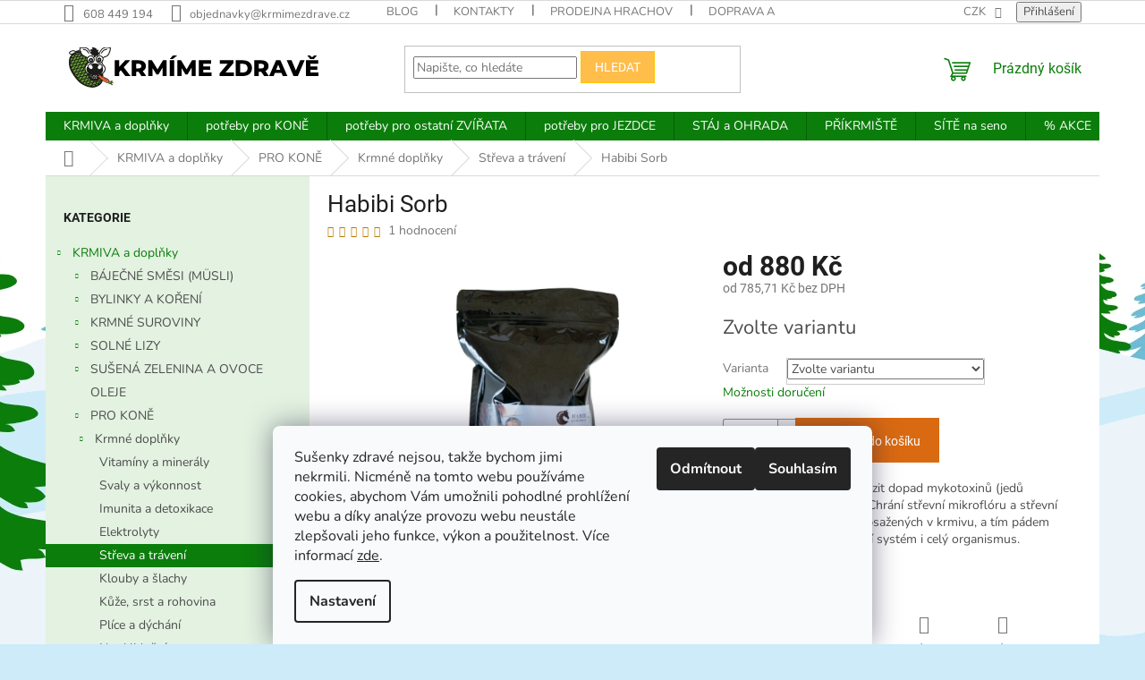

--- FILE ---
content_type: text/html; charset=utf-8
request_url: https://www.krmimezdrave.cz/habibi-sorb/
body_size: 35581
content:
<!doctype html><html lang="cs" dir="ltr" class="header-background-light external-fonts-loaded"><head><meta charset="utf-8" /><meta name="viewport" content="width=device-width,initial-scale=1" /><title>Habibi Sorb | Krmíme Zdravě</title><link rel="preconnect" href="https://cdn.myshoptet.com" /><link rel="dns-prefetch" href="https://cdn.myshoptet.com" /><link rel="preload" href="https://cdn.myshoptet.com/prj/dist/master/cms/libs/jquery/jquery-1.11.3.min.js" as="script" /><link href="https://cdn.myshoptet.com/prj/dist/master/cms/templates/frontend_templates/shared/css/font-face/nunito.css" rel="stylesheet"><link href="https://cdn.myshoptet.com/prj/dist/master/cms/templates/frontend_templates/shared/css/font-face/roboto.css" rel="stylesheet"><link href="https://cdn.myshoptet.com/prj/dist/master/shop/dist/font-shoptet-11.css.62c94c7785ff2cea73b2.css" rel="stylesheet"><script>
dataLayer = [];
dataLayer.push({'shoptet' : {
    "pageId": 2102,
    "pageType": "productDetail",
    "currency": "CZK",
    "currencyInfo": {
        "decimalSeparator": ",",
        "exchangeRate": 1,
        "priceDecimalPlaces": 2,
        "symbol": "K\u010d",
        "symbolLeft": 0,
        "thousandSeparator": " "
    },
    "language": "cs",
    "projectId": 346064,
    "product": {
        "id": 306,
        "guid": "7e384300-8288-11ea-8d0b-0cc47a6b4bcc",
        "hasVariants": true,
        "codes": [
            {
                "code": "306\/10KG",
                "quantity": "0",
                "stocks": [
                    {
                        "id": "ext",
                        "quantity": "0"
                    },
                    {
                        "id": 3,
                        "quantity": "0"
                    }
                ]
            },
            {
                "code": "306\/1 K",
                "quantity": "2",
                "stocks": [
                    {
                        "id": 3,
                        "quantity": "2"
                    },
                    {
                        "id": "ext",
                        "quantity": "0"
                    }
                ]
            },
            {
                "code": "306\/2-2",
                "quantity": "1",
                "stocks": [
                    {
                        "id": 3,
                        "quantity": "1"
                    },
                    {
                        "id": "ext",
                        "quantity": "0"
                    }
                ]
            },
            {
                "code": "306\/3-8",
                "quantity": "0",
                "stocks": [
                    {
                        "id": "ext",
                        "quantity": "0"
                    },
                    {
                        "id": 3,
                        "quantity": "0"
                    }
                ]
            }
        ],
        "name": "Habibi Sorb",
        "appendix": "",
        "weight": "0",
        "manufacturerGuid": "1EF53335B227607C925EDA0BA3DED3EE",
        "currentCategory": "KRMIVA a dopl\u0148ky | Krmiva a dopl\u0148ky pro kon\u011b | Krmn\u00e9 dopl\u0148ky pro kon\u011b | St\u0159eva a tr\u00e1ven\u00ed",
        "currentCategoryGuid": "39eaffef-b237-11ee-a217-52a26b2cc824",
        "defaultCategory": "KRMIVA a dopl\u0148ky | Krmiva a dopl\u0148ky pro kon\u011b | Krmn\u00e9 dopl\u0148ky pro kon\u011b | St\u0159eva a tr\u00e1ven\u00ed",
        "defaultCategoryGuid": "39eaffef-b237-11ee-a217-52a26b2cc824",
        "currency": "CZK",
        "priceWithVatMin": 880,
        "priceWithVatMax": 6190
    },
    "stocks": [
        {
            "id": 3,
            "title": "Sklad Hrachov",
            "isDeliveryPoint": 1,
            "visibleOnEshop": 1
        },
        {
            "id": "ext",
            "title": "Sklad",
            "isDeliveryPoint": 0,
            "visibleOnEshop": 1
        }
    ],
    "cartInfo": {
        "id": null,
        "freeShipping": false,
        "freeShippingFrom": 2000,
        "leftToFreeGift": {
            "formattedPrice": "1 500 K\u010d",
            "priceLeft": 1500
        },
        "freeGift": false,
        "leftToFreeShipping": {
            "priceLeft": 2000,
            "dependOnRegion": 0,
            "formattedPrice": "2 000 K\u010d"
        },
        "discountCoupon": [],
        "getNoBillingShippingPrice": {
            "withoutVat": 0,
            "vat": 0,
            "withVat": 0
        },
        "cartItems": [],
        "taxMode": "ORDINARY"
    },
    "cart": [],
    "customer": {
        "priceRatio": 1,
        "priceListId": 1,
        "groupId": null,
        "registered": false,
        "mainAccount": false
    }
}});
dataLayer.push({'cookie_consent' : {
    "marketing": "denied",
    "analytics": "denied"
}});
document.addEventListener('DOMContentLoaded', function() {
    shoptet.consent.onAccept(function(agreements) {
        if (agreements.length == 0) {
            return;
        }
        dataLayer.push({
            'cookie_consent' : {
                'marketing' : (agreements.includes(shoptet.config.cookiesConsentOptPersonalisation)
                    ? 'granted' : 'denied'),
                'analytics': (agreements.includes(shoptet.config.cookiesConsentOptAnalytics)
                    ? 'granted' : 'denied')
            },
            'event': 'cookie_consent'
        });
    });
});
</script>
<meta property="og:type" content="website"><meta property="og:site_name" content="krmimezdrave.cz"><meta property="og:url" content="https://www.krmimezdrave.cz/habibi-sorb/"><meta property="og:title" content="Habibi Sorb | Krmíme Zdravě"><meta name="author" content="Krmíme Zdravě"><meta name="web_author" content="Shoptet.cz"><meta name="dcterms.rightsHolder" content="www.krmimezdrave.cz"><meta name="robots" content="index,follow"><meta property="og:image" content="https://cdn.myshoptet.com/usr/www.krmimezdrave.cz/user/shop/big/306-2_habibi-sorb.png?68cb1167"><meta property="og:description" content="Habibi SORB pomáhá omezit dopad mykotoxinů (jedů produkovaných plísněmi). Chrání střevní mikroflóru a střevní sliznici před jedy z plísní obsažených v krmivu, a tím pádem pozitivně ovlivňuje imunitní systém i celý organismus."><meta name="description" content="Habibi SORB pomáhá omezit dopad mykotoxinů (jedů produkovaných plísněmi). Chrání střevní mikroflóru a střevní sliznici před jedy z plísní obsažených v krmivu, a tím pádem pozitivně ovlivňuje imunitní systém i celý organismus."><meta property="product:price:amount" content="880"><meta property="product:price:currency" content="CZK"><style>:root {--color-primary: #0b7d0b;--color-primary-h: 120;--color-primary-s: 84%;--color-primary-l: 27%;--color-primary-hover: #009900;--color-primary-hover-h: 120;--color-primary-hover-s: 100%;--color-primary-hover-l: 30%;--color-secondary: #da6a12;--color-secondary-h: 26;--color-secondary-s: 85%;--color-secondary-l: 46%;--color-secondary-hover: #f56b00;--color-secondary-hover-h: 26;--color-secondary-hover-s: 100%;--color-secondary-hover-l: 48%;--color-tertiary: #ffbd4a;--color-tertiary-h: 38;--color-tertiary-s: 100%;--color-tertiary-l: 65%;--color-tertiary-hover: #ffc702;--color-tertiary-hover-h: 47;--color-tertiary-hover-s: 100%;--color-tertiary-hover-l: 50%;--color-header-background: #ffffff;--template-font: "Nunito";--template-headings-font: "Roboto";--header-background-url: none;--cookies-notice-background: #F8FAFB;--cookies-notice-color: #252525;--cookies-notice-button-hover: #27263f;--cookies-notice-link-hover: #3b3a5f;--templates-update-management-preview-mode-content: "Náhled aktualizací šablony je aktivní pro váš prohlížeč."}</style>
    
    <link href="https://cdn.myshoptet.com/prj/dist/master/shop/dist/main-11.less.5a24dcbbdabfd189c152.css" rel="stylesheet" />
                <link href="https://cdn.myshoptet.com/prj/dist/master/shop/dist/mobile-header-v1-11.less.1ee105d41b5f713c21aa.css" rel="stylesheet" />
    
    <script>var shoptet = shoptet || {};</script>
    <script src="https://cdn.myshoptet.com/prj/dist/master/shop/dist/main-3g-header.js.05f199e7fd2450312de2.js"></script>
<!-- User include --><!-- api 473(125) html code header -->

                <style>
                    #order-billing-methods .radio-wrapper[data-guid="be156ce4-9b1f-11ed-90ab-b8ca3a6a5ac4"]:not(.cggooglepay), #order-billing-methods .radio-wrapper[data-guid="d9cd7b02-2f8a-11ed-90ab-b8ca3a6a5ac4"]:not(.cgapplepay) {
                        display: none;
                    }
                </style>
                <script type="text/javascript">
                    document.addEventListener('DOMContentLoaded', function() {
                        if (getShoptetDataLayer('pageType') === 'billingAndShipping') {
                            
                try {
                    if (window.ApplePaySession && window.ApplePaySession.canMakePayments()) {
                        document.querySelector('#order-billing-methods .radio-wrapper[data-guid="d9cd7b02-2f8a-11ed-90ab-b8ca3a6a5ac4"]').classList.add('cgapplepay');
                    }
                } catch (err) {} 
            
                            
                const cgBaseCardPaymentMethod = {
                        type: 'CARD',
                        parameters: {
                            allowedAuthMethods: ["PAN_ONLY", "CRYPTOGRAM_3DS"],
                            allowedCardNetworks: [/*"AMEX", "DISCOVER", "INTERAC", "JCB",*/ "MASTERCARD", "VISA"]
                        }
                };
                
                function cgLoadScript(src, callback)
                {
                    var s,
                        r,
                        t;
                    r = false;
                    s = document.createElement('script');
                    s.type = 'text/javascript';
                    s.src = src;
                    s.onload = s.onreadystatechange = function() {
                        if ( !r && (!this.readyState || this.readyState == 'complete') )
                        {
                            r = true;
                            callback();
                        }
                    };
                    t = document.getElementsByTagName('script')[0];
                    t.parentNode.insertBefore(s, t);
                } 
                
                function cgGetGoogleIsReadyToPayRequest() {
                    return Object.assign(
                        {},
                        {
                            apiVersion: 2,
                            apiVersionMinor: 0
                        },
                        {
                            allowedPaymentMethods: [cgBaseCardPaymentMethod]
                        }
                    );
                }

                function onCgGooglePayLoaded() {
                    let paymentsClient = new google.payments.api.PaymentsClient({environment: 'PRODUCTION'});
                    paymentsClient.isReadyToPay(cgGetGoogleIsReadyToPayRequest()).then(function(response) {
                        if (response.result) {
                            document.querySelector('#order-billing-methods .radio-wrapper[data-guid="be156ce4-9b1f-11ed-90ab-b8ca3a6a5ac4"]').classList.add('cggooglepay');	 	 	 	 	 
                        }
                    })
                    .catch(function(err) {});
                }
                
                cgLoadScript('https://pay.google.com/gp/p/js/pay.js', onCgGooglePayLoaded);
            
                        }
                    });
                </script> 
                
<!-- service 708(354) html code header -->
<link href="https://cdn.myshoptet.com/usr/302565.myshoptet.com/user/documents/assets/gifts/fv-studio-app-gifts.css?25.4.29" rel="stylesheet">
<link href="https://cdn.myshoptet.com/usr/302565.myshoptet.com/user/documents/assets/gifts/fv-studio-app-gifts.Classic.css?25.4.29" rel="stylesheet">

<style>
.ordering-process.id--9 [id~=free-gift-wrapper] ul li:hover,
.ordering-process.id--9 [class~=free-gifts-wrapper] ul li:hover,
.content-window.cart-window [class~=free-gifts-wrapper] ul li:hover {
    border-color: #0b7d0b;
}

.ordering-process.id--9 [id~=free-gift-wrapper] ul li:not(.hidden-colorbox-visible),
.ordering-process.id--9 [class~=free-gifts-wrapper] ul li.active,
.content-window.cart-window [class~=free-gifts-wrapper] ul li.active {
    border-color: #0b7d0b;
    border-width: 2px;
}

.fvstudio-delivery-info-single-gift {
border-color: #0b7d0b;
}

</style>
<!-- service 1602(1192) html code header -->
<style>
:root {
  --shk5-box-background: #f3f7d8;
  --shk5-box-border-c: #c7db24;
  --shk5-box-title-c: #596400;
  --shk5-row-border-c: #9db00266;
  --shk5-text-stock: #9db002;
  --shk5-text-stock-empty: #fb0700;
}

.shkDetailStock {
  background-color: var(--shk5-box-background);
  border: 1px solid var(--shk5-box-border-c);
  padding: 10px 20px;
  color: var(--shk5-text-stock);
  margin-bottom: 16px;
  width: 100%;
}
.shkDetailStock__title {
  font-weight: 700;
  text-transform: uppercase;
  font-size: 16px;
  padding-bottom: 10px;
  display: block;
  color: var(--shk5-box-title-c);
}
.shkDetailStock__row.shkDetailStock__row--warehouse {
	display: flex;
  font-size: 15px;
  padding-bottom: 3px;
  margin-bottom: 4px;
  border-bottom: 1px dashed var(--shk5-row-border-c);
  justify-content: space-between;
}
.shkDetailStock__row.shkDetailStock__row--warehouse:hover {
  font-weight: 700;
  border-bottom: 1px solid;
}
.shkDetailStock__col:nth-of-type(2) {
    font-weight: 700;
    padding-left: 10px;
    white-space: nowrap;
}
.shkDetailStock__row.shkDetailStock__row--warehouse:hover .shkDetailStock__col:nth-of-type(2) {
    font-weight: 800;
}
.shkDetailStock__row.shkDetailStock__row--warehouse.shkDetailStock__row--stockEmpty {
	color: var(--shk5-text-stock-empty);
}
.shkDetailStock__row.shkDetailStock__row--warehouse:last-of-type,
.shkDetailStock__row.shkDetailStock__row--warehouse:last-of-type:hover {
	border-bottom: none;
}

.template-14 .shkDetailStock {
	border-radius: 8px;
}
.template-12 .shkDetailStock {
	margin-top: -1px;
}
.template-09 .shkDetailStock {
	width: 100%;
}
.template-05 .shkDetailStock {
  margin-bottom: 0;
  margin-top: 10px;
}
@media only screen and (max-width: 40.063em) {
  .template-05 .shkDetailStock {
    margin-bottom: 6px;
  }
}
.template-04 .shkDetailStock {
	margin-bottom: 6px;
}
.template-04 .shkDetailStock__row.shkDetailStock__row--warehouse {
	font-size: 14px;
	padding-bottom: 5px;
  margin-bottom: 6px;
}

.fix-detail-header .shkDetailStock {
	display: none;
}

/* Vlastní řazení prodejen */
.shkDetailStock--customOrder {
    display: flex;
    flex-direction: column;
}
.shkDetailStock--customOrder .shkDetailStock__row.shkDetailStock__row--warehouse {
    border-bottom: 1px dashed var(--shk5-row-border-c);
}
.shkDetailStock--customOrder .shkDetailStock__row.shkDetailStock__row--warehouse:hover {
        border-bottom: 1px solid;
}
.shkDetailStock--customOrder .shkDetailStock__row--warehouse.shkDetailStock__row--isLast,
.shkDetailStock--customOrder .shkDetailStock__row--warehouse.shkDetailStock__row--isLast:hover {
    border-bottom: none;
}

/* Vlastní popisky k prodejnám */
.shkDetailStock__customDesc {
    display: block;
    font-size: 13px;
}

/* Dodatečná optimalizace pro merkur */
@media screen and (max-width: 767px) {
    .paxio-merkur .shkDetailStock {
      margin-top: 10px;
    }
}
@media screen and (max-width: 479px) {
    .paxio-merkur .p-detail .add-to-cart .quantity {
      position: inherit;
      bottom: 0;
    }
}
</style>
<!-- project html code header -->
<style>
.radio-wrapper:first-of-type {
    border-bottom: none;
}
.sidebar {
    background-color: #e3f2e1;
}
.filter-sections {
    background-color: #e3f2e1;
}
.homepage-box.before-carousel {
    background-color: #ebf4f9;
}
.homepage-box.middle-banners-wrapper {
    background-color: #ebf4f9;
}
.homepage-box.welcome-wrapper {
    background-color: #ebf4f9;
}
.site-msg {
    background-color: #f5e32c;
    font-size: 14px;
}    
#siteCSMTmsg {
    color: #fff;
    background-color: #c4280e;
    display: block;
    padding-top: 12px;
    font-size: 16px;
    padding-bottom: 7.5px;
    text-align: center;
    z-index: 58;
}
@media(min-width:768px){
.site-msg.information .container {max-width: 1378px;}
.site-msg.information{max-width: 100%;opacity: 1;padding: 11px 0;position: relative;z-index: 999999;top: 0;left: 0;}
}
@media(max-width:409px){
#siteCSMTmsg {
    padding-top: 65px;
    font-size: 16px;
}
</style>
<script>
  document.addEventListener("DOMContentLoaded", function () {
    const title = document.querySelector(".homepage-group-title.homepage-products-heading-9");
    if (title && title.textContent.trim() === "Báječné směsi") {
      const link = document.createElement("a");
      link.href = "https://www.krmimezdrave.cz/bajecne-musli/";
      link.textContent = title.textContent;
      link.style.color = "inherit";
      title.textContent = ""; // smaže původní text
      title.appendChild(link); // vloží odkaz místo něj
    }
  });
</script>
<script>
  document.addEventListener("DOMContentLoaded", function () {
    const title = document.querySelector(".homepage-group-title.homepage-products-heading-2");
    if (title && title.textContent.trim() === "Báječné novinky") {
      const link = document.createElement("a");
      link.href = "https://www.krmimezdrave.cz/novinky/";
      link.textContent = title.textContent;
      link.style.color = "inherit";
      title.textContent = ""; // smaže původní text
      title.appendChild(link); // vloží odkaz místo něj
    }
  });
</script>
<!-- /User include --><link rel="shortcut icon" href="/favicon.ico" type="image/x-icon" /><link rel="canonical" href="https://www.krmimezdrave.cz/habibi-sorb/" /><style>/* custom background */@media (min-width: 992px) {body {background-color: #cdebf9 ;background-position: top center;background-repeat: no-repeat;background-attachment: fixed;background-image: url('https://cdn.myshoptet.com/usr/www.krmimezdrave.cz/user/frontend_backgrounds/cover_zima.png');}}</style>    <!-- Global site tag (gtag.js) - Google Analytics -->
    <script async src="https://www.googletagmanager.com/gtag/js?id=G-PTV5EP27D9"></script>
    <script>
        
        window.dataLayer = window.dataLayer || [];
        function gtag(){dataLayer.push(arguments);}
        

                    console.debug('default consent data');

            gtag('consent', 'default', {"ad_storage":"denied","analytics_storage":"denied","ad_user_data":"denied","ad_personalization":"denied","wait_for_update":500});
            dataLayer.push({
                'event': 'default_consent'
            });
        
        gtag('js', new Date());

                gtag('config', 'UA-57073412-1', { 'groups': "UA" });
        
                gtag('config', 'G-PTV5EP27D9', {"groups":"GA4","send_page_view":false,"content_group":"productDetail","currency":"CZK","page_language":"cs"});
        
        
        
        
        
        
                    gtag('event', 'page_view', {"send_to":"GA4","page_language":"cs","content_group":"productDetail","currency":"CZK"});
        
                gtag('set', 'currency', 'CZK');

        gtag('event', 'view_item', {
            "send_to": "UA",
            "items": [
                {
                    "id": "306\/1 K",
                    "name": "Habibi Sorb",
                    "category": "KRMIVA a dopl\u0148ky \/ Krmiva a dopl\u0148ky pro kon\u011b \/ Krmn\u00e9 dopl\u0148ky pro kon\u011b \/ St\u0159eva a tr\u00e1ven\u00ed",
                                        "brand": "Habibi",
                                                            "variant": "1 kg",
                                        "price": 785.71
                }
            ]
        });
        
        
        
        
        
                    gtag('event', 'view_item', {"send_to":"GA4","page_language":"cs","content_group":"productDetail","value":785.71000000000004,"currency":"CZK","items":[{"item_id":"306\/1 K","item_name":"Habibi Sorb","item_brand":"Habibi","item_category":"KRMIVA a dopl\u0148ky","item_category2":"Krmiva a dopl\u0148ky pro kon\u011b","item_category3":"Krmn\u00e9 dopl\u0148ky pro kon\u011b","item_category4":"St\u0159eva a tr\u00e1ven\u00ed","item_variant":"306\/1 K~1 kg","price":785.71000000000004,"quantity":1,"index":0}]});
        
        
        
        
        
        
        
        document.addEventListener('DOMContentLoaded', function() {
            if (typeof shoptet.tracking !== 'undefined') {
                for (var id in shoptet.tracking.bannersList) {
                    gtag('event', 'view_promotion', {
                        "send_to": "UA",
                        "promotions": [
                            {
                                "id": shoptet.tracking.bannersList[id].id,
                                "name": shoptet.tracking.bannersList[id].name,
                                "position": shoptet.tracking.bannersList[id].position
                            }
                        ]
                    });
                }
            }

            shoptet.consent.onAccept(function(agreements) {
                if (agreements.length !== 0) {
                    console.debug('gtag consent accept');
                    var gtagConsentPayload =  {
                        'ad_storage': agreements.includes(shoptet.config.cookiesConsentOptPersonalisation)
                            ? 'granted' : 'denied',
                        'analytics_storage': agreements.includes(shoptet.config.cookiesConsentOptAnalytics)
                            ? 'granted' : 'denied',
                                                                                                'ad_user_data': agreements.includes(shoptet.config.cookiesConsentOptPersonalisation)
                            ? 'granted' : 'denied',
                        'ad_personalization': agreements.includes(shoptet.config.cookiesConsentOptPersonalisation)
                            ? 'granted' : 'denied',
                        };
                    console.debug('update consent data', gtagConsentPayload);
                    gtag('consent', 'update', gtagConsentPayload);
                    dataLayer.push(
                        { 'event': 'update_consent' }
                    );
                }
            });
        });
    </script>
</head><body class="desktop id-2102 in-traveni-a-probiotika template-11 type-product type-detail multiple-columns-body columns-mobile-2 columns-3 ums_forms_redesign--off ums_a11y_category_page--on ums_discussion_rating_forms--off ums_flags_display_unification--on ums_a11y_login--on mobile-header-version-1"><noscript>
    <style>
        #header {
            padding-top: 0;
            position: relative !important;
            top: 0;
        }
        .header-navigation {
            position: relative !important;
        }
        .overall-wrapper {
            margin: 0 !important;
        }
        body:not(.ready) {
            visibility: visible !important;
        }
    </style>
    <div class="no-javascript">
        <div class="no-javascript__title">Musíte změnit nastavení vašeho prohlížeče</div>
        <div class="no-javascript__text">Podívejte se na: <a href="https://www.google.com/support/bin/answer.py?answer=23852">Jak povolit JavaScript ve vašem prohlížeči</a>.</div>
        <div class="no-javascript__text">Pokud používáte software na blokování reklam, může být nutné povolit JavaScript z této stránky.</div>
        <div class="no-javascript__text">Děkujeme.</div>
    </div>
</noscript>

        <div id="fb-root"></div>
        <script>
            window.fbAsyncInit = function() {
                FB.init({
//                    appId            : 'your-app-id',
                    autoLogAppEvents : true,
                    xfbml            : true,
                    version          : 'v19.0'
                });
            };
        </script>
        <script async defer crossorigin="anonymous" src="https://connect.facebook.net/cs_CZ/sdk.js"></script>    <div class="siteCookies siteCookies--bottom siteCookies--light js-siteCookies" role="dialog" data-testid="cookiesPopup" data-nosnippet>
        <div class="siteCookies__form">
            <div class="siteCookies__content">
                <div class="siteCookies__text">
                    Sušenky zdravé nejsou, takže bychom jimi nekrmili. Nicméně na tomto webu používáme cookies, abychom Vám umožnili pohodlné prohlížení webu a díky analýze provozu webu neustále zlepšovali jeho funkce, výkon a použitelnost. Více informací <a href="http://www.krmimezdrave.cz/podminky-ochrany-osobnich-udaju/" target="\" _blank="">zde</a>.
                </div>
                <p class="siteCookies__links">
                    <button class="siteCookies__link js-cookies-settings" aria-label="Nastavení cookies" data-testid="cookiesSettings">Nastavení</button>
                </p>
            </div>
            <div class="siteCookies__buttonWrap">
                                    <button class="siteCookies__button js-cookiesConsentSubmit" value="reject" aria-label="Odmítnout cookies" data-testid="buttonCookiesReject">Odmítnout</button>
                                <button class="siteCookies__button js-cookiesConsentSubmit" value="all" aria-label="Přijmout cookies" data-testid="buttonCookiesAccept">Souhlasím</button>
            </div>
        </div>
        <script>
            document.addEventListener("DOMContentLoaded", () => {
                const siteCookies = document.querySelector('.js-siteCookies');
                document.addEventListener("scroll", shoptet.common.throttle(() => {
                    const st = document.documentElement.scrollTop;
                    if (st > 1) {
                        siteCookies.classList.add('siteCookies--scrolled');
                    } else {
                        siteCookies.classList.remove('siteCookies--scrolled');
                    }
                }, 100));
            });
        </script>
    </div>
<a href="#content" class="skip-link sr-only">Přejít na obsah</a><div class="overall-wrapper"><div class="user-action"><div class="container">
    <div class="user-action-in">
                    <div id="login" class="user-action-login popup-widget login-widget" role="dialog" aria-labelledby="loginHeading">
        <div class="popup-widget-inner">
                            <h2 id="loginHeading">Přihlášení k vašemu účtu</h2><div id="customerLogin"><form action="/action/Customer/Login/" method="post" id="formLoginIncluded" class="csrf-enabled formLogin" data-testid="formLogin"><input type="hidden" name="referer" value="" /><div class="form-group"><div class="input-wrapper email js-validated-element-wrapper no-label"><input type="email" name="email" class="form-control" autofocus placeholder="E-mailová adresa (např. jan@novak.cz)" data-testid="inputEmail" autocomplete="email" required /></div></div><div class="form-group"><div class="input-wrapper password js-validated-element-wrapper no-label"><input type="password" name="password" class="form-control" placeholder="Heslo" data-testid="inputPassword" autocomplete="current-password" required /><span class="no-display">Nemůžete vyplnit toto pole</span><input type="text" name="surname" value="" class="no-display" /></div></div><div class="form-group"><div class="login-wrapper"><button type="submit" class="btn btn-secondary btn-text btn-login" data-testid="buttonSubmit">Přihlásit se</button><div class="password-helper"><a href="/registrace/" data-testid="signup" rel="nofollow">Nová registrace</a><a href="/klient/zapomenute-heslo/" rel="nofollow">Zapomenuté heslo</a></div></div></div></form>
</div>                    </div>
    </div>

                            <div id="cart-widget" class="user-action-cart popup-widget cart-widget loader-wrapper" data-testid="popupCartWidget" role="dialog" aria-hidden="true">
    <div class="popup-widget-inner cart-widget-inner place-cart-here">
        <div class="loader-overlay">
            <div class="loader"></div>
        </div>
    </div>

    <div class="cart-widget-button">
        <a href="/kosik/" class="btn btn-conversion" id="continue-order-button" rel="nofollow" data-testid="buttonNextStep">Pokračovat do košíku</a>
    </div>
</div>
            </div>
</div>
</div><div class="top-navigation-bar" data-testid="topNavigationBar">

    <div class="container">

        <div class="top-navigation-contacts">
            <strong>Zákaznická podpora:</strong><a href="tel:608449194" class="project-phone" aria-label="Zavolat na 608449194" data-testid="contactboxPhone"><span>608 449 194</span></a><a href="mailto:objednavky@krmimezdrave.cz" class="project-email" data-testid="contactboxEmail"><span>objednavky@krmimezdrave.cz</span></a>        </div>

                            <div class="top-navigation-menu">
                <div class="top-navigation-menu-trigger"></div>
                <ul class="top-navigation-bar-menu">
                                            <li class="top-navigation-menu-item-682">
                            <a href="/blog/">Blog</a>
                        </li>
                                            <li class="top-navigation-menu-item-29">
                            <a href="/kontakty/">Kontakty</a>
                        </li>
                                            <li class="top-navigation-menu-item-2343">
                            <a href="/prodejna/">Prodejna Hrachov</a>
                        </li>
                                            <li class="top-navigation-menu-item-27">
                            <a href="/doprava/">Doprava a platba</a>
                        </li>
                                            <li class="top-navigation-menu-item-888">
                            <a href="/rozvozy/">Pravidelné rozvozy</a>
                        </li>
                                            <li class="top-navigation-menu-item-39">
                            <a href="/obchodni-podminky/">Obchodní podmínky</a>
                        </li>
                                            <li class="top-navigation-menu-item-1840">
                            <a href="/vratky-vymeny-a-reklamace/">Vratky, výměny a reklamace</a>
                        </li>
                                            <li class="top-navigation-menu-item--51">
                            <a href="/hodnoceni-obchodu/">Hodnocení obchodu</a>
                        </li>
                                            <li class="top-navigation-menu-item-691">
                            <a href="/podminky-ochrany-osobnich-udaju/">Podmínky ochrany osobních údajů </a>
                        </li>
                                            <li class="top-navigation-menu-item-900">
                            <a href="/jak-vybrat-sit-na-seno/">Jak vybrat síť na seno</a>
                        </li>
                                    </ul>
                <ul class="top-navigation-bar-menu-helper"></ul>
            </div>
        
        <div class="top-navigation-tools">
            <div class="responsive-tools">
                <a href="#" class="toggle-window" data-target="search" aria-label="Hledat" data-testid="linkSearchIcon"></a>
                                                            <a href="#" class="toggle-window" data-target="login"></a>
                                                    <a href="#" class="toggle-window" data-target="navigation" aria-label="Menu" data-testid="hamburgerMenu"></a>
            </div>
                <div class="dropdown">
        <span>Ceny v:</span>
        <button id="topNavigationDropdown" type="button" data-toggle="dropdown" aria-haspopup="true" aria-expanded="false">
            CZK
            <span class="caret"></span>
        </button>
        <ul class="dropdown-menu" aria-labelledby="topNavigationDropdown"><li><a href="/action/Currency/changeCurrency/?currencyCode=CZK" rel="nofollow">CZK</a></li><li><a href="/action/Currency/changeCurrency/?currencyCode=EUR" rel="nofollow">EUR</a></li></ul>
    </div>
            <button class="top-nav-button top-nav-button-login toggle-window" type="button" data-target="login" aria-haspopup="dialog" aria-controls="login" aria-expanded="false" data-testid="signin"><span>Přihlášení</span></button>        </div>

    </div>

</div>
<header id="header"><div class="container navigation-wrapper">
    <div class="header-top">
        <div class="site-name-wrapper">
            <div class="site-name"><a href="/" data-testid="linkWebsiteLogo"><img src="https://cdn.myshoptet.com/usr/www.krmimezdrave.cz/user/logos/kzlogolong.svg" alt="Krmíme Zdravě" fetchpriority="low" /></a></div>        </div>
        <div class="search" itemscope itemtype="https://schema.org/WebSite">
            <meta itemprop="headline" content="Střeva a trávení"/><meta itemprop="url" content="https://www.krmimezdrave.cz"/><meta itemprop="text" content="Habibi SORB pomáhá omezit dopad mykotoxinů (jedů produkovaných plísněmi). Chrání střevní mikroflóru a střevní sliznici před jedy z plísní obsažených v krmivu, a tím pádem pozitivně ovlivňuje imunitní systém i celý organismus."/>            <form action="/action/ProductSearch/prepareString/" method="post"
    id="formSearchForm" class="search-form compact-form js-search-main"
    itemprop="potentialAction" itemscope itemtype="https://schema.org/SearchAction" data-testid="searchForm">
    <fieldset>
        <meta itemprop="target"
            content="https://www.krmimezdrave.cz/vyhledavani/?string={string}"/>
        <input type="hidden" name="language" value="cs"/>
        
            
<input
    type="search"
    name="string"
        class="query-input form-control search-input js-search-input"
    placeholder="Napište, co hledáte"
    autocomplete="off"
    required
    itemprop="query-input"
    aria-label="Vyhledávání"
    data-testid="searchInput"
>
            <button type="submit" class="btn btn-default" data-testid="searchBtn">Hledat</button>
        
    </fieldset>
</form>
        </div>
        <div class="navigation-buttons">
                
    <a href="/kosik/" class="btn btn-icon toggle-window cart-count" data-target="cart" data-hover="true" data-redirect="true" data-testid="headerCart" rel="nofollow" aria-haspopup="dialog" aria-expanded="false" aria-controls="cart-widget">
        
                <span class="sr-only">Nákupní košík</span>
        
            <span class="cart-price visible-lg-inline-block" data-testid="headerCartPrice">
                                    Prázdný košík                            </span>
        
    
            </a>
        </div>
    </div>
    <nav id="navigation" aria-label="Hlavní menu" data-collapsible="true"><div class="navigation-in menu"><ul class="menu-level-1" role="menubar" data-testid="headerMenuItems"><li class="menu-item-870 ext" role="none"><a href="/krmiva/" data-testid="headerMenuItem" role="menuitem" aria-haspopup="true" aria-expanded="false"><b>KRMIVA a doplňky</b><span class="submenu-arrow"></span></a><ul class="menu-level-2" aria-label="KRMIVA a doplňky" tabindex="-1" role="menu"><li class="menu-item-717 has-third-level" role="none"><a href="/bajecne-musli/" class="menu-image" data-testid="headerMenuItem" tabindex="-1" aria-hidden="true"><img src="data:image/svg+xml,%3Csvg%20width%3D%22140%22%20height%3D%22100%22%20xmlns%3D%22http%3A%2F%2Fwww.w3.org%2F2000%2Fsvg%22%3E%3C%2Fsvg%3E" alt="" aria-hidden="true" width="140" height="100"  data-src="https://cdn.myshoptet.com/usr/www.krmimezdrave.cz/user/categories/thumb/bajecnemusli.png" fetchpriority="low" /></a><div><a href="/bajecne-musli/" data-testid="headerMenuItem" role="menuitem"><span>BÁJEČNÉ SMĚSI (MÜSLI)</span></a>
                                                    <ul class="menu-level-3" role="menu">
                                                                    <li class="menu-item-780" role="none">
                                        <a href="/bajecne-smesi-pro-kone/" data-testid="headerMenuItem" role="menuitem">
                                            pro KONĚ</a>,                                    </li>
                                                                    <li class="menu-item-786" role="none">
                                        <a href="/krmivo-pro-slepice-a-ptactvo/" data-testid="headerMenuItem" role="menuitem">
                                            pro DRŮBEŽ a PTACTVO</a>,                                    </li>
                                                                    <li class="menu-item-783" role="none">
                                        <a href="/bajecne-smesi-pro-ovce-kozy/" data-testid="headerMenuItem" role="menuitem">
                                            pro OVCE, KOZY</a>,                                    </li>
                                                                    <li class="menu-item-789" role="none">
                                        <a href="/bajecne-smesi-pro-hlodavce/" data-testid="headerMenuItem" role="menuitem">
                                            pro HLODAVCE</a>                                    </li>
                                                            </ul>
                        </div></li><li class="menu-item-735 has-third-level" role="none"><a href="/bylinky-a-koreni/" class="menu-image" data-testid="headerMenuItem" tabindex="-1" aria-hidden="true"><img src="data:image/svg+xml,%3Csvg%20width%3D%22140%22%20height%3D%22100%22%20xmlns%3D%22http%3A%2F%2Fwww.w3.org%2F2000%2Fsvg%22%3E%3C%2Fsvg%3E" alt="" aria-hidden="true" width="140" height="100"  data-src="https://cdn.myshoptet.com/usr/www.krmimezdrave.cz/user/categories/thumb/bylinky.png" fetchpriority="low" /></a><div><a href="/bylinky-a-koreni/" data-testid="headerMenuItem" role="menuitem"><span>BYLINKY A KOŘENÍ</span></a>
                                                    <ul class="menu-level-3" role="menu">
                                                                    <li class="menu-item-837" role="none">
                                        <a href="/jednodruhove/" data-testid="headerMenuItem" role="menuitem">
                                            Jednodruhové</a>,                                    </li>
                                                                    <li class="menu-item-840" role="none">
                                        <a href="/bylinne-smesi/" data-testid="headerMenuItem" role="menuitem">
                                            Bylinné směsi</a>,                                    </li>
                                                                    <li class="menu-item-2093" role="none">
                                        <a href="/silice-a-tinktury-2/" data-testid="headerMenuItem" role="menuitem">
                                            Silice a tinktury</a>,                                    </li>
                                                                    <li class="menu-item-2370" role="none">
                                        <a href="/bylinne-extrakty/" data-testid="headerMenuItem" role="menuitem">
                                            Bylinné extrakty</a>                                    </li>
                                                            </ul>
                        </div></li><li class="menu-item-723 has-third-level" role="none"><a href="/krmne-suroviny/" class="menu-image" data-testid="headerMenuItem" tabindex="-1" aria-hidden="true"><img src="data:image/svg+xml,%3Csvg%20width%3D%22140%22%20height%3D%22100%22%20xmlns%3D%22http%3A%2F%2Fwww.w3.org%2F2000%2Fsvg%22%3E%3C%2Fsvg%3E" alt="" aria-hidden="true" width="140" height="100"  data-src="https://cdn.myshoptet.com/usr/www.krmimezdrave.cz/user/categories/thumb/logomakr_8cxo6q.png" fetchpriority="low" /></a><div><a href="/krmne-suroviny/" data-testid="headerMenuItem" role="menuitem"><span>KRMNÉ SUROVINY</span></a>
                                                    <ul class="menu-level-3" role="menu">
                                                                    <li class="menu-item-801" role="none">
                                        <a href="/zakladni-suroviny/" data-testid="headerMenuItem" role="menuitem">
                                            Základní suroviny</a>,                                    </li>
                                                                    <li class="menu-item-804" role="none">
                                        <a href="/obiloviny/" data-testid="headerMenuItem" role="menuitem">
                                            Obiloviny</a>,                                    </li>
                                                                    <li class="menu-item-834" role="none">
                                        <a href="/rezanka/" data-testid="headerMenuItem" role="menuitem">
                                            Řezanka</a>,                                    </li>
                                                                    <li class="menu-item-726" role="none">
                                        <a href="/extrudovana-krmiva/" data-testid="headerMenuItem" role="menuitem">
                                            Extrudovaná krmiva</a>,                                    </li>
                                                                    <li class="menu-item-807" role="none">
                                        <a href="/otruby-a-sladovy-kvet/" data-testid="headerMenuItem" role="menuitem">
                                            Otruby a sladový květ</a>,                                    </li>
                                                                    <li class="menu-item-810" role="none">
                                        <a href="/semena/" data-testid="headerMenuItem" role="menuitem">
                                            Semena</a>,                                    </li>
                                                                    <li class="menu-item-813" role="none">
                                        <a href="/vylisky/" data-testid="headerMenuItem" role="menuitem">
                                            Výlisky a slupky</a>,                                    </li>
                                                                    <li class="menu-item-729" role="none">
                                        <a href="/vlocky/" data-testid="headerMenuItem" role="menuitem">
                                            Vločky</a>,                                    </li>
                                                                    <li class="menu-item-1810" role="none">
                                        <a href="/bio-krmiva/" data-testid="headerMenuItem" role="menuitem">
                                            Bio krmiva</a>                                    </li>
                                                            </ul>
                        </div></li><li class="menu-item-825 has-third-level" role="none"><a href="/solne-lizy/" class="menu-image" data-testid="headerMenuItem" tabindex="-1" aria-hidden="true"><img src="data:image/svg+xml,%3Csvg%20width%3D%22140%22%20height%3D%22100%22%20xmlns%3D%22http%3A%2F%2Fwww.w3.org%2F2000%2Fsvg%22%3E%3C%2Fsvg%3E" alt="" aria-hidden="true" width="140" height="100"  data-src="https://cdn.myshoptet.com/usr/www.krmimezdrave.cz/user/categories/thumb/sul.png" fetchpriority="low" /></a><div><a href="/solne-lizy/" data-testid="headerMenuItem" role="menuitem"><span>SOLNÉ LIZY</span></a>
                                                    <ul class="menu-level-3" role="menu">
                                                                    <li class="menu-item-1641" role="none">
                                        <a href="/bez-prisad/" data-testid="headerMenuItem" role="menuitem">
                                            Bez přísad</a>,                                    </li>
                                                                    <li class="menu-item-1644" role="none">
                                        <a href="/mineralni/" data-testid="headerMenuItem" role="menuitem">
                                            Minerální</a>,                                    </li>
                                                                    <li class="menu-item-1647" role="none">
                                        <a href="/drzaky--stojany/" data-testid="headerMenuItem" role="menuitem">
                                            Držáky a stojany</a>,                                    </li>
                                                                    <li class="menu-item-1650" role="none">
                                        <a href="/likit/" data-testid="headerMenuItem" role="menuitem">
                                            Likit</a>,                                    </li>
                                                                    <li class="menu-item-1800" role="none">
                                        <a href="/lolly-lick/" data-testid="headerMenuItem" role="menuitem">
                                            Lolly Lick</a>                                    </li>
                                                            </ul>
                        </div></li><li class="menu-item-741 has-third-level" role="none"><a href="/susena-zelenina-a-ovoce/" class="menu-image" data-testid="headerMenuItem" tabindex="-1" aria-hidden="true"><img src="data:image/svg+xml,%3Csvg%20width%3D%22140%22%20height%3D%22100%22%20xmlns%3D%22http%3A%2F%2Fwww.w3.org%2F2000%2Fsvg%22%3E%3C%2Fsvg%3E" alt="" aria-hidden="true" width="140" height="100"  data-src="https://cdn.myshoptet.com/usr/www.krmimezdrave.cz/user/categories/thumb/ovozel.png" fetchpriority="low" /></a><div><a href="/susena-zelenina-a-ovoce/" data-testid="headerMenuItem" role="menuitem"><span>SUŠENÁ ZELENINA A OVOCE</span></a>
                                                    <ul class="menu-level-3" role="menu">
                                                                    <li class="menu-item-843" role="none">
                                        <a href="/zelenina/" data-testid="headerMenuItem" role="menuitem">
                                            Zelenina</a>,                                    </li>
                                                                    <li class="menu-item-846" role="none">
                                        <a href="/ovoce/" data-testid="headerMenuItem" role="menuitem">
                                            Ovoce</a>                                    </li>
                                                            </ul>
                        </div></li><li class="menu-item-822" role="none"><a href="/oleje/" class="menu-image" data-testid="headerMenuItem" tabindex="-1" aria-hidden="true"><img src="data:image/svg+xml,%3Csvg%20width%3D%22140%22%20height%3D%22100%22%20xmlns%3D%22http%3A%2F%2Fwww.w3.org%2F2000%2Fsvg%22%3E%3C%2Fsvg%3E" alt="" aria-hidden="true" width="140" height="100"  data-src="https://cdn.myshoptet.com/usr/www.krmimezdrave.cz/user/categories/thumb/oleje.png" fetchpriority="low" /></a><div><a href="/oleje/" data-testid="headerMenuItem" role="menuitem"><span>OLEJE</span></a>
                        </div></li><li class="menu-item-2087 has-third-level" role="none"><a href="/krmiva-a-doplnky-pro-kone/" class="menu-image" data-testid="headerMenuItem" tabindex="-1" aria-hidden="true"><img src="data:image/svg+xml,%3Csvg%20width%3D%22140%22%20height%3D%22100%22%20xmlns%3D%22http%3A%2F%2Fwww.w3.org%2F2000%2Fsvg%22%3E%3C%2Fsvg%3E" alt="" aria-hidden="true" width="140" height="100"  data-src="https://cdn.myshoptet.com/usr/www.krmimezdrave.cz/user/categories/thumb/kun.png" fetchpriority="low" /></a><div><a href="/krmiva-a-doplnky-pro-kone/" data-testid="headerMenuItem" role="menuitem"><span>PRO KONĚ</span></a>
                                                    <ul class="menu-level-3" role="menu">
                                                                    <li class="menu-item-732" role="none">
                                        <a href="/krmne-doplnky/" data-testid="headerMenuItem" role="menuitem">
                                            Krmné doplňky</a>,                                    </li>
                                                                    <li class="menu-item-720" role="none">
                                        <a href="/musli-pro-kone/" data-testid="headerMenuItem" role="menuitem">
                                            Müsli pro koně</a>,                                    </li>
                                                                    <li class="menu-item-828" role="none">
                                        <a href="/pamlsky-pro-kone/" data-testid="headerMenuItem" role="menuitem">
                                            Pamlsky pro koně</a>                                    </li>
                                                            </ul>
                        </div></li><li class="menu-item-753 has-third-level" role="none"><a href="/krmiva-a-doplnky-pro-psy/" class="menu-image" data-testid="headerMenuItem" tabindex="-1" aria-hidden="true"><img src="data:image/svg+xml,%3Csvg%20width%3D%22140%22%20height%3D%22100%22%20xmlns%3D%22http%3A%2F%2Fwww.w3.org%2F2000%2Fsvg%22%3E%3C%2Fsvg%3E" alt="" aria-hidden="true" width="140" height="100"  data-src="https://cdn.myshoptet.com/usr/www.krmimezdrave.cz/user/categories/thumb/pes.png" fetchpriority="low" /></a><div><a href="/krmiva-a-doplnky-pro-psy/" data-testid="headerMenuItem" role="menuitem"><span>PRO PSY</span></a>
                                                    <ul class="menu-level-3" role="menu">
                                                                    <li class="menu-item-924" role="none">
                                        <a href="/granule-pro-psy/" data-testid="headerMenuItem" role="menuitem">
                                            Granule</a>,                                    </li>
                                                                    <li class="menu-item-939" role="none">
                                        <a href="/konzervy-pro-psy/" data-testid="headerMenuItem" role="menuitem">
                                            Konzervy</a>,                                    </li>
                                                                    <li class="menu-item-936" role="none">
                                        <a href="/pamlsky-pro-psy/" data-testid="headerMenuItem" role="menuitem">
                                            Pamlsky</a>,                                    </li>
                                                                    <li class="menu-item-1125" role="none">
                                        <a href="/krmne-doplnky-pro-psy/" data-testid="headerMenuItem" role="menuitem">
                                            Krmné doplňky</a>,                                    </li>
                                                                    <li class="menu-item-1161" role="none">
                                        <a href="/doplnky-k-barfu/" data-testid="headerMenuItem" role="menuitem">
                                            Barf</a>                                    </li>
                                                            </ul>
                        </div></li><li class="menu-item-927 has-third-level" role="none"><a href="/krmiva-a-doplnky-pro-kocky/" class="menu-image" data-testid="headerMenuItem" tabindex="-1" aria-hidden="true"><img src="data:image/svg+xml,%3Csvg%20width%3D%22140%22%20height%3D%22100%22%20xmlns%3D%22http%3A%2F%2Fwww.w3.org%2F2000%2Fsvg%22%3E%3C%2Fsvg%3E" alt="" aria-hidden="true" width="140" height="100"  data-src="https://cdn.myshoptet.com/usr/www.krmimezdrave.cz/user/categories/thumb/kocka.png" fetchpriority="low" /></a><div><a href="/krmiva-a-doplnky-pro-kocky/" data-testid="headerMenuItem" role="menuitem"><span>PRO KOČKY</span></a>
                                                    <ul class="menu-level-3" role="menu">
                                                                    <li class="menu-item-930" role="none">
                                        <a href="/granule-2/" data-testid="headerMenuItem" role="menuitem">
                                            Granule</a>,                                    </li>
                                                                    <li class="menu-item-1167" role="none">
                                        <a href="/kapsicky/" data-testid="headerMenuItem" role="menuitem">
                                            Kapsičky</a>,                                    </li>
                                                                    <li class="menu-item-1173" role="none">
                                        <a href="/doplnky-stravy-2/" data-testid="headerMenuItem" role="menuitem">
                                            Doplňky stravy</a>,                                    </li>
                                                                    <li class="menu-item-1176" role="none">
                                        <a href="/pamlsky-3/" data-testid="headerMenuItem" role="menuitem">
                                            Pamlsky</a>,                                    </li>
                                                                    <li class="menu-item-1560" role="none">
                                        <a href="/konzervy-2/" data-testid="headerMenuItem" role="menuitem">
                                            Konzervy</a>                                    </li>
                                                            </ul>
                        </div></li><li class="menu-item-759" role="none"><a href="/pro-prezvykavce/" class="menu-image" data-testid="headerMenuItem" tabindex="-1" aria-hidden="true"><img src="data:image/svg+xml,%3Csvg%20width%3D%22140%22%20height%3D%22100%22%20xmlns%3D%22http%3A%2F%2Fwww.w3.org%2F2000%2Fsvg%22%3E%3C%2Fsvg%3E" alt="" aria-hidden="true" width="140" height="100"  data-src="https://cdn.myshoptet.com/usr/www.krmimezdrave.cz/user/categories/thumb/ovce.png" fetchpriority="low" /></a><div><a href="/pro-prezvykavce/" data-testid="headerMenuItem" role="menuitem"><span>PRO PŘEŽVÝKAVCE</span></a>
                        </div></li><li class="menu-item-756 has-third-level" role="none"><a href="/krmiva-pro-drubez-a-ptactvo/" class="menu-image" data-testid="headerMenuItem" tabindex="-1" aria-hidden="true"><img src="data:image/svg+xml,%3Csvg%20width%3D%22140%22%20height%3D%22100%22%20xmlns%3D%22http%3A%2F%2Fwww.w3.org%2F2000%2Fsvg%22%3E%3C%2Fsvg%3E" alt="" aria-hidden="true" width="140" height="100"  data-src="https://cdn.myshoptet.com/usr/www.krmimezdrave.cz/user/categories/thumb/drubez-1.png" fetchpriority="low" /></a><div><a href="/krmiva-pro-drubez-a-ptactvo/" data-testid="headerMenuItem" role="menuitem"><span>PRO DRŮBEŽ A PTACTVO</span></a>
                                                    <ul class="menu-level-3" role="menu">
                                                                    <li class="menu-item-2193" role="none">
                                        <a href="/krmivo-pro-drubez-a-ptactvo/" data-testid="headerMenuItem" role="menuitem">
                                            Krmivo pro drůbež a ptactvo</a>,                                    </li>
                                                                    <li class="menu-item-2196" role="none">
                                        <a href="/vitaminove--mineralni-a-antiparaziticke-doplnky/" data-testid="headerMenuItem" role="menuitem">
                                            Vitamínové, minerální a antiparazitické doplňky</a>,                                    </li>
                                                                    <li class="menu-item-2217" role="none">
                                        <a href="/pamlsky-pro-drubez-a-ptactvo/" data-testid="headerMenuItem" role="menuitem">
                                            Pamlsky pro drůbež a ptactvo</a>                                    </li>
                                                            </ul>
                        </div></li><li class="menu-item-762" role="none"><a href="/pro-hlodavce/" class="menu-image" data-testid="headerMenuItem" tabindex="-1" aria-hidden="true"><img src="data:image/svg+xml,%3Csvg%20width%3D%22140%22%20height%3D%22100%22%20xmlns%3D%22http%3A%2F%2Fwww.w3.org%2F2000%2Fsvg%22%3E%3C%2Fsvg%3E" alt="" aria-hidden="true" width="140" height="100"  data-src="https://cdn.myshoptet.com/usr/www.krmimezdrave.cz/user/categories/thumb/hlodavec-1.png" fetchpriority="low" /></a><div><a href="/pro-hlodavce/" data-testid="headerMenuItem" role="menuitem"><span>PRO HLODAVCE</span></a>
                        </div></li><li class="menu-item-2223" role="none"><a href="/pro-prasata/" class="menu-image" data-testid="headerMenuItem" tabindex="-1" aria-hidden="true"><img src="data:image/svg+xml,%3Csvg%20width%3D%22140%22%20height%3D%22100%22%20xmlns%3D%22http%3A%2F%2Fwww.w3.org%2F2000%2Fsvg%22%3E%3C%2Fsvg%3E" alt="" aria-hidden="true" width="140" height="100"  data-src="https://cdn.myshoptet.com/usr/www.krmimezdrave.cz/user/categories/thumb/prase.png" fetchpriority="low" /></a><div><a href="/pro-prasata/" data-testid="headerMenuItem" role="menuitem"><span>PRO PRASATA</span></a>
                        </div></li><li class="menu-item-831" role="none"><a href="/mlecne-krmne-smesi/" class="menu-image" data-testid="headerMenuItem" tabindex="-1" aria-hidden="true"><img src="data:image/svg+xml,%3Csvg%20width%3D%22140%22%20height%3D%22100%22%20xmlns%3D%22http%3A%2F%2Fwww.w3.org%2F2000%2Fsvg%22%3E%3C%2Fsvg%3E" alt="" aria-hidden="true" width="140" height="100"  data-src="https://cdn.myshoptet.com/usr/www.krmimezdrave.cz/user/categories/thumb/mleko.png" fetchpriority="low" /></a><div><a href="/mlecne-krmne-smesi/" data-testid="headerMenuItem" role="menuitem"><span>MLÉČNÉ KRMNÉ SMĚSI</span></a>
                        </div></li><li class="menu-item-1791" role="none"><a href="/bezobalu-rozvazovane/" class="menu-image" data-testid="headerMenuItem" tabindex="-1" aria-hidden="true"><img src="data:image/svg+xml,%3Csvg%20width%3D%22140%22%20height%3D%22100%22%20xmlns%3D%22http%3A%2F%2Fwww.w3.org%2F2000%2Fsvg%22%3E%3C%2Fsvg%3E" alt="" aria-hidden="true" width="140" height="100"  data-src="https://cdn.myshoptet.com/usr/www.krmimezdrave.cz/user/categories/thumb/bezobalu-1.png" fetchpriority="low" /></a><div><a href="/bezobalu-rozvazovane/" data-testid="headerMenuItem" role="menuitem"><span>BEZ OBALU - ROZVAŽOVANÉ</span></a>
                        </div></li><li class="menu-item-1488" role="none"><a href="/poradenstvi/" class="menu-image" data-testid="headerMenuItem" tabindex="-1" aria-hidden="true"><img src="data:image/svg+xml,%3Csvg%20width%3D%22140%22%20height%3D%22100%22%20xmlns%3D%22http%3A%2F%2Fwww.w3.org%2F2000%2Fsvg%22%3E%3C%2Fsvg%3E" alt="" aria-hidden="true" width="140" height="100"  data-src="https://cdn.myshoptet.com/usr/www.krmimezdrave.cz/user/categories/thumb/poradenstvi.png" fetchpriority="low" /></a><div><a href="/poradenstvi/" data-testid="headerMenuItem" role="menuitem"><span>PORADENSTVÍ</span></a>
                        </div></li></ul></li>
<li class="menu-item-1914 ext" role="none"><a href="/pro-kone-2/" data-testid="headerMenuItem" role="menuitem" aria-haspopup="true" aria-expanded="false"><b>potřeby pro KONĚ</b><span class="submenu-arrow"></span></a><ul class="menu-level-2" aria-label="potřeby pro KONĚ" tabindex="-1" role="menu"><li class="menu-item-972 has-third-level" role="none"><a href="/deky-pro-kone/" class="menu-image" data-testid="headerMenuItem" tabindex="-1" aria-hidden="true"><img src="data:image/svg+xml,%3Csvg%20width%3D%22140%22%20height%3D%22100%22%20xmlns%3D%22http%3A%2F%2Fwww.w3.org%2F2000%2Fsvg%22%3E%3C%2Fsvg%3E" alt="" aria-hidden="true" width="140" height="100"  data-src="https://cdn.myshoptet.com/usr/www.krmimezdrave.cz/user/categories/thumb/deky.png" fetchpriority="low" /></a><div><a href="/deky-pro-kone/" data-testid="headerMenuItem" role="menuitem"><span>DEKY PRO KONĚ</span></a>
                                                    <ul class="menu-level-3" role="menu">
                                                                    <li class="menu-item-975" role="none">
                                        <a href="/odpocovaci--fleecove--deky-pro-kone/" data-testid="headerMenuItem" role="menuitem">
                                            Odpocovací (fleecové)</a>,                                    </li>
                                                                    <li class="menu-item-978" role="none">
                                        <a href="/stajove-deky-pro-kone/" data-testid="headerMenuItem" role="menuitem">
                                            Stájové</a>,                                    </li>
                                                                    <li class="menu-item-981" role="none">
                                        <a href="/vybehove-deky-pro-kone/" data-testid="headerMenuItem" role="menuitem">
                                            Výběhové</a>,                                    </li>
                                                                    <li class="menu-item-2057" role="none">
                                        <a href="/vychazkove-deky-pro-kone/" data-testid="headerMenuItem" role="menuitem">
                                            Vycházkové</a>,                                    </li>
                                                                    <li class="menu-item-984" role="none">
                                        <a href="/bederni-deky-pro-kone/" data-testid="headerMenuItem" role="menuitem">
                                            Bederní</a>,                                    </li>
                                                                    <li class="menu-item-1200" role="none">
                                        <a href="/deky-proti-hmyzu/" data-testid="headerMenuItem" role="menuitem">
                                            Proti hmyzu</a>,                                    </li>
                                                                    <li class="menu-item-990" role="none">
                                        <a href="/prislusenstvi-k-dekam/" data-testid="headerMenuItem" role="menuitem">
                                            Příslušenství k dekám</a>                                    </li>
                                                            </ul>
                        </div></li><li class="menu-item-1299 has-third-level" role="none"><a href="/podsedlove-decky/" class="menu-image" data-testid="headerMenuItem" tabindex="-1" aria-hidden="true"><img src="data:image/svg+xml,%3Csvg%20width%3D%22140%22%20height%3D%22100%22%20xmlns%3D%22http%3A%2F%2Fwww.w3.org%2F2000%2Fsvg%22%3E%3C%2Fsvg%3E" alt="" aria-hidden="true" width="140" height="100"  data-src="https://cdn.myshoptet.com/usr/www.krmimezdrave.cz/user/categories/thumb/podsedlovka.png" fetchpriority="low" /></a><div><a href="/podsedlove-decky/" data-testid="headerMenuItem" role="menuitem"><span>PODSEDLOVÉ DEČKY</span></a>
                                                    <ul class="menu-level-3" role="menu">
                                                                    <li class="menu-item-1518" role="none">
                                        <a href="/anglie/" data-testid="headerMenuItem" role="menuitem">
                                            Anglie</a>,                                    </li>
                                                                    <li class="menu-item-1431" role="none">
                                        <a href="/western/" data-testid="headerMenuItem" role="menuitem">
                                            Western</a>,                                    </li>
                                                                    <li class="menu-item-1524" role="none">
                                        <a href="/tlumici-decky-pod-sedlo/" data-testid="headerMenuItem" role="menuitem">
                                            Tlumící dečky pod sedlo</a>                                    </li>
                                                            </ul>
                        </div></li><li class="menu-item-1296 has-third-level" role="none"><a href="/sedla-a-prislusenstvi/" class="menu-image" data-testid="headerMenuItem" tabindex="-1" aria-hidden="true"><img src="data:image/svg+xml,%3Csvg%20width%3D%22140%22%20height%3D%22100%22%20xmlns%3D%22http%3A%2F%2Fwww.w3.org%2F2000%2Fsvg%22%3E%3C%2Fsvg%3E" alt="" aria-hidden="true" width="140" height="100"  data-src="https://cdn.myshoptet.com/usr/www.krmimezdrave.cz/user/categories/thumb/logomakr-5vc5zd.png" fetchpriority="low" /></a><div><a href="/sedla-a-prislusenstvi/" data-testid="headerMenuItem" role="menuitem"><span>SEDLA A PŘÍSLUŠENSTVÍ</span></a>
                                                    <ul class="menu-level-3" role="menu">
                                                                    <li class="menu-item-1506" role="none">
                                        <a href="/sedla/" data-testid="headerMenuItem" role="menuitem">
                                            Sedla</a>,                                    </li>
                                                                    <li class="menu-item-1509" role="none">
                                        <a href="/podbrisniky/" data-testid="headerMenuItem" role="menuitem">
                                            Podbřišníky</a>,                                    </li>
                                                                    <li class="menu-item-1494" role="none">
                                        <a href="/trmeny-a-trmenove-remeny/" data-testid="headerMenuItem" role="menuitem">
                                            Třmeny a třmenové řemeny</a>,                                    </li>
                                                                    <li class="menu-item-1512" role="none">
                                        <a href="/potahy-a-obaly/" data-testid="headerMenuItem" role="menuitem">
                                            Potahy a obaly</a>,                                    </li>
                                                                    <li class="menu-item-1713" role="none">
                                        <a href="/brasny-a-ostatni/" data-testid="headerMenuItem" role="menuitem">
                                            Brašny a ostatní</a>,                                    </li>
                                                                    <li class="menu-item-1500" role="none">
                                        <a href="/cistici-prostredky/" data-testid="headerMenuItem" role="menuitem">
                                            Čistící prostředky</a>                                    </li>
                                                            </ul>
                        </div></li><li class="menu-item-1956 has-third-level" role="none"><a href="/uzdecky-a-oteze-2/" class="menu-image" data-testid="headerMenuItem" tabindex="-1" aria-hidden="true"><img src="data:image/svg+xml,%3Csvg%20width%3D%22140%22%20height%3D%22100%22%20xmlns%3D%22http%3A%2F%2Fwww.w3.org%2F2000%2Fsvg%22%3E%3C%2Fsvg%3E" alt="" aria-hidden="true" width="140" height="100"  data-src="https://cdn.myshoptet.com/usr/www.krmimezdrave.cz/user/categories/thumb/logomakr-9xylsh-1.png" fetchpriority="low" /></a><div><a href="/uzdecky-a-oteze-2/" data-testid="headerMenuItem" role="menuitem"><span>UZDEČKY a OTĚŽE</span></a>
                                                    <ul class="menu-level-3" role="menu">
                                                                    <li class="menu-item-1959" role="none">
                                        <a href="/bezudidlove-uzdecky-2/" data-testid="headerMenuItem" role="menuitem">
                                            Bezudidlové uzdečky</a>,                                    </li>
                                                                    <li class="menu-item-1962" role="none">
                                        <a href="/oteze-a-doplnky/" data-testid="headerMenuItem" role="menuitem">
                                            Otěže a doplňky</a>,                                    </li>
                                                                    <li class="menu-item-1965" role="none">
                                        <a href="/poprsniky-a-pomocne-oteze-2/" data-testid="headerMenuItem" role="menuitem">
                                            Poprsníky a pomocné otěže</a>,                                    </li>
                                                                    <li class="menu-item-1968" role="none">
                                        <a href="/uzdecky-2/" data-testid="headerMenuItem" role="menuitem">
                                            Uzdečky</a>                                    </li>
                                                            </ul>
                        </div></li><li class="menu-item-960 has-third-level" role="none"><a href="/ohlavky--voditka/" class="menu-image" data-testid="headerMenuItem" tabindex="-1" aria-hidden="true"><img src="data:image/svg+xml,%3Csvg%20width%3D%22140%22%20height%3D%22100%22%20xmlns%3D%22http%3A%2F%2Fwww.w3.org%2F2000%2Fsvg%22%3E%3C%2Fsvg%3E" alt="" aria-hidden="true" width="140" height="100"  data-src="https://cdn.myshoptet.com/usr/www.krmimezdrave.cz/user/categories/thumb/logomakr-0rzmmy-1.png" fetchpriority="low" /></a><div><a href="/ohlavky--voditka/" data-testid="headerMenuItem" role="menuitem"><span>OHLÁVKY a VODÍTKA</span></a>
                                                    <ul class="menu-level-3" role="menu">
                                                                    <li class="menu-item-1311" role="none">
                                        <a href="/stajove-2/" data-testid="headerMenuItem" role="menuitem">
                                            Stájové</a>,                                    </li>
                                                                    <li class="menu-item-2066" role="none">
                                        <a href="/pastevni/" data-testid="headerMenuItem" role="menuitem">
                                            Pastevní</a>,                                    </li>
                                                                    <li class="menu-item-1314" role="none">
                                        <a href="/provazove/" data-testid="headerMenuItem" role="menuitem">
                                            Provazové</a>,                                    </li>
                                                                    <li class="menu-item-1917" role="none">
                                        <a href="/kozene/" data-testid="headerMenuItem" role="menuitem">
                                            Kožené</a>,                                    </li>
                                                                    <li class="menu-item-1920" role="none">
                                        <a href="/ohlavky-v-setu-2/" data-testid="headerMenuItem" role="menuitem">
                                            Ohlávky v setu</a>,                                    </li>
                                                                    <li class="menu-item-1317" role="none">
                                        <a href="/voditka-2/" data-testid="headerMenuItem" role="menuitem">
                                            Vodítka</a>,                                    </li>
                                                                    <li class="menu-item-1923" role="none">
                                        <a href="/doplnky-k-ohlavkam/" data-testid="headerMenuItem" role="menuitem">
                                            Doplňky k ohlávkám</a>                                    </li>
                                                            </ul>
                        </div></li><li class="menu-item-1977" role="none"><a href="/lonz-a-prace-ze-zeme/" class="menu-image" data-testid="headerMenuItem" tabindex="-1" aria-hidden="true"><img src="data:image/svg+xml,%3Csvg%20width%3D%22140%22%20height%3D%22100%22%20xmlns%3D%22http%3A%2F%2Fwww.w3.org%2F2000%2Fsvg%22%3E%3C%2Fsvg%3E" alt="" aria-hidden="true" width="140" height="100"  data-src="https://cdn.myshoptet.com/usr/www.krmimezdrave.cz/user/categories/thumb/logomakr-4xuwvk-1.png" fetchpriority="low" /></a><div><a href="/lonz-a-prace-ze-zeme/" data-testid="headerMenuItem" role="menuitem"><span>LONŽ a PRÁCE ZE ZEMĚ</span></a>
                        </div></li><li class="menu-item-1599" role="none"><a href="/reflexni-prvky/" class="menu-image" data-testid="headerMenuItem" tabindex="-1" aria-hidden="true"><img src="data:image/svg+xml,%3Csvg%20width%3D%22140%22%20height%3D%22100%22%20xmlns%3D%22http%3A%2F%2Fwww.w3.org%2F2000%2Fsvg%22%3E%3C%2Fsvg%3E" alt="" aria-hidden="true" width="140" height="100"  data-src="https://cdn.myshoptet.com/usr/www.krmimezdrave.cz/user/categories/thumb/logomakr-7cunff.png" fetchpriority="low" /></a><div><a href="/reflexni-prvky/" data-testid="headerMenuItem" role="menuitem"><span>REFLEXNÍ PRVKY</span></a>
                        </div></li><li class="menu-item-1053 has-third-level" role="none"><a href="/pastevni-nahubky-a-klkaci-remeny/" class="menu-image" data-testid="headerMenuItem" tabindex="-1" aria-hidden="true"><img src="data:image/svg+xml,%3Csvg%20width%3D%22140%22%20height%3D%22100%22%20xmlns%3D%22http%3A%2F%2Fwww.w3.org%2F2000%2Fsvg%22%3E%3C%2Fsvg%3E" alt="" aria-hidden="true" width="140" height="100"  data-src="https://cdn.myshoptet.com/usr/www.krmimezdrave.cz/user/categories/thumb/logomakr-9sruxf.png" fetchpriority="low" /></a><div><a href="/pastevni-nahubky-a-klkaci-remeny/" data-testid="headerMenuItem" role="menuitem"><span>PASTEVNÍ NÁKUBKY a KLKACÍ ŘEMENY</span></a>
                                                    <ul class="menu-level-3" role="menu">
                                                                    <li class="menu-item-2310" role="none">
                                        <a href="/pastevni-nahubky/" data-testid="headerMenuItem" role="menuitem">
                                            Pastevní náhubky</a>,                                    </li>
                                                                    <li class="menu-item-2313" role="none">
                                        <a href="/klkaci-remeny-pro-kone/" data-testid="headerMenuItem" role="menuitem">
                                            Klkací řemeny</a>                                    </li>
                                                            </ul>
                        </div></li><li class="menu-item-954 has-third-level" role="none"><a href="/cisteni-a-pece-o-kone/" class="menu-image" data-testid="headerMenuItem" tabindex="-1" aria-hidden="true"><img src="data:image/svg+xml,%3Csvg%20width%3D%22140%22%20height%3D%22100%22%20xmlns%3D%22http%3A%2F%2Fwww.w3.org%2F2000%2Fsvg%22%3E%3C%2Fsvg%3E" alt="" aria-hidden="true" width="140" height="100"  data-src="https://cdn.myshoptet.com/usr/www.krmimezdrave.cz/user/categories/thumb/cisteni.png" fetchpriority="low" /></a><div><a href="/cisteni-a-pece-o-kone/" data-testid="headerMenuItem" role="menuitem"><span>ČIŠTĚNÍ A PÉČE O KONĚ</span></a>
                                                    <ul class="menu-level-3" role="menu">
                                                                    <li class="menu-item-1926" role="none">
                                        <a href="/tasky-a-boxy/" data-testid="headerMenuItem" role="menuitem">
                                            Tašky a boxy</a>,                                    </li>
                                                                    <li class="menu-item-1950" role="none">
                                        <a href="/hrbilka/" data-testid="headerMenuItem" role="menuitem">
                                            Hřbílka</a>,                                    </li>
                                                                    <li class="menu-item-1929" role="none">
                                        <a href="/kartace--hrebeny-a-rukavice/" data-testid="headerMenuItem" role="menuitem">
                                            Kartáče, hřebeny a rukavice</a>,                                    </li>
                                                                    <li class="menu-item-1932" role="none">
                                        <a href="/cisteni-a-uprava-kopyt/" data-testid="headerMenuItem" role="menuitem">
                                            Čištění a úprava kopyt</a>,                                    </li>
                                                                    <li class="menu-item-1935" role="none">
                                        <a href="/stetce/" data-testid="headerMenuItem" role="menuitem">
                                            Štětce</a>,                                    </li>
                                                                    <li class="menu-item-1938" role="none">
                                        <a href="/kosmetika/" data-testid="headerMenuItem" role="menuitem">
                                            Kosmetika</a>,                                    </li>
                                                                    <li class="menu-item-1632" role="none">
                                        <a href="/strihaci-strojky-a-doplnky/" data-testid="headerMenuItem" role="menuitem">
                                            Stříhací strojky a doplňky</a>,                                    </li>
                                                                    <li class="menu-item-1941" role="none">
                                        <a href="/doplnky-pro-upravu-hrivy/" data-testid="headerMenuItem" role="menuitem">
                                            Doplňky pro úpravu hřívy</a>,                                    </li>
                                                                    <li class="menu-item-1953" role="none">
                                        <a href="/myci-houby-a-stahovace/" data-testid="headerMenuItem" role="menuitem">
                                            Mycí houby a stahovače</a>                                    </li>
                                                            </ul>
                        </div></li><li class="menu-item-1077 has-third-level" role="none"><a href="/proti-hmyzu/" class="menu-image" data-testid="headerMenuItem" tabindex="-1" aria-hidden="true"><img src="data:image/svg+xml,%3Csvg%20width%3D%22140%22%20height%3D%22100%22%20xmlns%3D%22http%3A%2F%2Fwww.w3.org%2F2000%2Fsvg%22%3E%3C%2Fsvg%3E" alt="" aria-hidden="true" width="140" height="100"  data-src="https://cdn.myshoptet.com/usr/www.krmimezdrave.cz/user/categories/thumb/logomakr-9biw79.png" fetchpriority="low" /></a><div><a href="/proti-hmyzu/" data-testid="headerMenuItem" role="menuitem"><span>PROTI HMYZU</span></a>
                                                    <ul class="menu-level-3" role="menu">
                                                                    <li class="menu-item-1080" role="none">
                                        <a href="/masky--cabraky--trasne/" data-testid="headerMenuItem" role="menuitem">
                                            Masky, čabraky a třásně</a>,                                    </li>
                                                                    <li class="menu-item-1134" role="none">
                                        <a href="/repelenty/" data-testid="headerMenuItem" role="menuitem">
                                            Repelenty a ostatní</a>,                                    </li>
                                                                    <li class="menu-item-1908" role="none">
                                        <a href="/deky-proti-hmyzu-2/" data-testid="headerMenuItem" role="menuitem">
                                            Deky proti hmyzu</a>                                    </li>
                                                            </ul>
                        </div></li><li class="menu-item-1983 has-third-level" role="none"><a href="/udidla-2/" class="menu-image" data-testid="headerMenuItem" tabindex="-1" aria-hidden="true"><img src="data:image/svg+xml,%3Csvg%20width%3D%22140%22%20height%3D%22100%22%20xmlns%3D%22http%3A%2F%2Fwww.w3.org%2F2000%2Fsvg%22%3E%3C%2Fsvg%3E" alt="" aria-hidden="true" width="140" height="100"  data-src="https://cdn.myshoptet.com/usr/www.krmimezdrave.cz/user/categories/thumb/udidlo-1.png" fetchpriority="low" /></a><div><a href="/udidla-2/" data-testid="headerMenuItem" role="menuitem"><span>UDIDLA</span></a>
                                                    <ul class="menu-level-3" role="menu">
                                                                    <li class="menu-item-1986" role="none">
                                        <a href="/olivy/" data-testid="headerMenuItem" role="menuitem">
                                            Olivy</a>,                                    </li>
                                                                    <li class="menu-item-1989" role="none">
                                        <a href="/stihla/" data-testid="headerMenuItem" role="menuitem">
                                            Stihla</a>,                                    </li>
                                                                    <li class="menu-item-1992" role="none">
                                        <a href="/decka/" data-testid="headerMenuItem" role="menuitem">
                                            Déčka</a>,                                    </li>
                                                                    <li class="menu-item-1995" role="none">
                                        <a href="/snehulak-pessoa/" data-testid="headerMenuItem" role="menuitem">
                                            Sněhulák/Pessoa</a>,                                    </li>
                                                                    <li class="menu-item-1998" role="none">
                                        <a href="/paky-pelhem/" data-testid="headerMenuItem" role="menuitem">
                                            Páky/Pelhem</a>,                                    </li>
                                                                    <li class="menu-item-2001" role="none">
                                        <a href="/roubik-baucher/" data-testid="headerMenuItem" role="menuitem">
                                            Roubík/Baucher</a>,                                    </li>
                                                                    <li class="menu-item-2004" role="none">
                                        <a href="/vozatajska-thiedelman/" data-testid="headerMenuItem" role="menuitem">
                                            Vozatajská/Thiedelman</a>,                                    </li>
                                                                    <li class="menu-item-2007" role="none">
                                        <a href="/prislusenstvi-k-udidlum/" data-testid="headerMenuItem" role="menuitem">
                                            Příslušenství k udidlům</a>                                    </li>
                                                            </ul>
                        </div></li><li class="menu-item-2010 has-third-level" role="none"><a href="/chranice-2/" class="menu-image" data-testid="headerMenuItem" tabindex="-1" aria-hidden="true"><img src="data:image/svg+xml,%3Csvg%20width%3D%22140%22%20height%3D%22100%22%20xmlns%3D%22http%3A%2F%2Fwww.w3.org%2F2000%2Fsvg%22%3E%3C%2Fsvg%3E" alt="" aria-hidden="true" width="140" height="100"  data-src="https://cdn.myshoptet.com/usr/www.krmimezdrave.cz/user/categories/thumb/bandaz-2.png" fetchpriority="low" /></a><div><a href="/chranice-2/" data-testid="headerMenuItem" role="menuitem"><span>CHRÁNIČE</span></a>
                                                    <ul class="menu-level-3" role="menu">
                                                                    <li class="menu-item-2013" role="none">
                                        <a href="/bandaze-a-podlozky/" data-testid="headerMenuItem" role="menuitem">
                                            Bandáže a podložky</a>,                                    </li>
                                                                    <li class="menu-item-2016" role="none">
                                        <a href="/kamase/" data-testid="headerMenuItem" role="menuitem">
                                            Kamaše</a>,                                    </li>
                                                                    <li class="menu-item-2019" role="none">
                                        <a href="/slachovky-a-strouhacky/" data-testid="headerMenuItem" role="menuitem">
                                            Šlachovky a strouhačky</a>,                                    </li>
                                                                    <li class="menu-item-2022" role="none">
                                        <a href="/zvony-a-boticky/" data-testid="headerMenuItem" role="menuitem">
                                            Zvony a botičky</a>,                                    </li>
                                                                    <li class="menu-item-2025" role="none">
                                        <a href="/prepravni-chranice/" data-testid="headerMenuItem" role="menuitem">
                                            Přepravní chrániče</a>,                                    </li>
                                                                    <li class="menu-item-2028" role="none">
                                        <a href="/pro-minihorse/" data-testid="headerMenuItem" role="menuitem">
                                            Pro minihorse</a>                                    </li>
                                                            </ul>
                        </div></li><li class="menu-item-1980" role="none"><a href="/vozatajske-postroje/" class="menu-image" data-testid="headerMenuItem" tabindex="-1" aria-hidden="true"><img src="data:image/svg+xml,%3Csvg%20width%3D%22140%22%20height%3D%22100%22%20xmlns%3D%22http%3A%2F%2Fwww.w3.org%2F2000%2Fsvg%22%3E%3C%2Fsvg%3E" alt="" aria-hidden="true" width="140" height="100"  data-src="https://cdn.myshoptet.com/usr/www.krmimezdrave.cz/user/categories/thumb/logomakr-3pixfr-1.png" fetchpriority="low" /></a><div><a href="/vozatajske-postroje/" data-testid="headerMenuItem" role="menuitem"><span>VOZATAJSKÉ POSTROJE</span></a>
                        </div></li><li class="menu-item-2069" role="none"><a href="/hracky-pro-kone/" class="menu-image" data-testid="headerMenuItem" tabindex="-1" aria-hidden="true"><img src="data:image/svg+xml,%3Csvg%20width%3D%22140%22%20height%3D%22100%22%20xmlns%3D%22http%3A%2F%2Fwww.w3.org%2F2000%2Fsvg%22%3E%3C%2Fsvg%3E" alt="" aria-hidden="true" width="140" height="100"  data-src="https://cdn.myshoptet.com/usr/www.krmimezdrave.cz/user/categories/thumb/hracky.png" fetchpriority="low" /></a><div><a href="/hracky-pro-kone/" data-testid="headerMenuItem" role="menuitem"><span>HRAČKY PRO KONĚ</span></a>
                        </div></li><li class="menu-item-777" role="none"><a href="/pomahame/" class="menu-image" data-testid="headerMenuItem" tabindex="-1" aria-hidden="true"><img src="data:image/svg+xml,%3Csvg%20width%3D%22140%22%20height%3D%22100%22%20xmlns%3D%22http%3A%2F%2Fwww.w3.org%2F2000%2Fsvg%22%3E%3C%2Fsvg%3E" alt="" aria-hidden="true" width="140" height="100"  data-src="https://cdn.myshoptet.com/usr/www.krmimezdrave.cz/user/categories/thumb/logomakr-07fzma-3.png" fetchpriority="low" /></a><div><a href="/pomahame/" data-testid="headerMenuItem" role="menuitem"><span>Pomáháme</span></a>
                        </div></li></ul></li>
<li class="menu-item-1092 ext" role="none"><a href="/ostatni-zvirata/" data-testid="headerMenuItem" role="menuitem" aria-haspopup="true" aria-expanded="false"><b>potřeby pro ostatní ZVÍŘATA</b><span class="submenu-arrow"></span></a><ul class="menu-level-2" aria-label="potřeby pro ostatní ZVÍŘATA" tabindex="-1" role="menu"><li class="menu-item-1101 has-third-level" role="none"><a href="/potreby-pro-psy/" class="menu-image" data-testid="headerMenuItem" tabindex="-1" aria-hidden="true"><img src="data:image/svg+xml,%3Csvg%20width%3D%22140%22%20height%3D%22100%22%20xmlns%3D%22http%3A%2F%2Fwww.w3.org%2F2000%2Fsvg%22%3E%3C%2Fsvg%3E" alt="" aria-hidden="true" width="140" height="100"  data-src="https://cdn.myshoptet.com/usr/www.krmimezdrave.cz/user/categories/thumb/pes-2.png" fetchpriority="low" /></a><div><a href="/potreby-pro-psy/" data-testid="headerMenuItem" role="menuitem"><span>potřeby PRO PSY</span></a>
                                                    <ul class="menu-level-3" role="menu">
                                                                    <li class="menu-item-2331" role="none">
                                        <a href="/potreby-pro-venceni-psu/" data-testid="headerMenuItem" role="menuitem">
                                            Venčení</a>,                                    </li>
                                                                    <li class="menu-item-2346" role="none">
                                        <a href="/misky-pro-psy/" data-testid="headerMenuItem" role="menuitem">
                                            Misky</a>,                                    </li>
                                                                    <li class="menu-item-1725" role="none">
                                        <a href="/pelechy-a-deky-pro-psy/" data-testid="headerMenuItem" role="menuitem">
                                            Pelíšky</a>,                                    </li>
                                                                    <li class="menu-item-2226" role="none">
                                        <a href="/hracky-pro-psy/" data-testid="headerMenuItem" role="menuitem">
                                            Hračky</a>,                                    </li>
                                                                    <li class="menu-item-1581" role="none">
                                        <a href="/oblecky-a-doplnky-pro-psy/" data-testid="headerMenuItem" role="menuitem">
                                            Oblečky a doplňky</a>,                                    </li>
                                                                    <li class="menu-item-1902" role="none">
                                        <a href="/leciva-a-kosmetika/" data-testid="headerMenuItem" role="menuitem">
                                            Léčiva a kosmetika</a>                                    </li>
                                                            </ul>
                        </div></li><li class="menu-item-1377 has-third-level" role="none"><a href="/pro-skot/" class="menu-image" data-testid="headerMenuItem" tabindex="-1" aria-hidden="true"><img src="data:image/svg+xml,%3Csvg%20width%3D%22140%22%20height%3D%22100%22%20xmlns%3D%22http%3A%2F%2Fwww.w3.org%2F2000%2Fsvg%22%3E%3C%2Fsvg%3E" alt="" aria-hidden="true" width="140" height="100"  data-src="https://cdn.myshoptet.com/usr/www.krmimezdrave.cz/user/categories/thumb/logomakr-7pqq32.png" fetchpriority="low" /></a><div><a href="/pro-skot/" data-testid="headerMenuItem" role="menuitem"><span>potřeby PRO SKOT, OVCE, KOZY A LAMY</span></a>
                                                    <ul class="menu-level-3" role="menu">
                                                                    <li class="menu-item-1686" role="none">
                                        <a href="/krmeni-a-napajeni-2/" data-testid="headerMenuItem" role="menuitem">
                                            Krmení a napájení</a>,                                    </li>
                                                                    <li class="menu-item-1380" role="none">
                                        <a href="/ohlavky--obojky--vazaky/" data-testid="headerMenuItem" role="menuitem">
                                            Ohlávky, obojky, vazáky</a>,                                    </li>
                                                                    <li class="menu-item-2040" role="none">
                                        <a href="/kosmetika-a-leciva/" data-testid="headerMenuItem" role="menuitem">
                                            Kosmetika a léčiva</a>                                    </li>
                                                            </ul>
                        </div></li><li class="menu-item-1764 has-third-level" role="none"><a href="/pro-drubez-a-ptactvo-2/" class="menu-image" data-testid="headerMenuItem" tabindex="-1" aria-hidden="true"><img src="data:image/svg+xml,%3Csvg%20width%3D%22140%22%20height%3D%22100%22%20xmlns%3D%22http%3A%2F%2Fwww.w3.org%2F2000%2Fsvg%22%3E%3C%2Fsvg%3E" alt="" aria-hidden="true" width="140" height="100"  data-src="https://cdn.myshoptet.com/usr/www.krmimezdrave.cz/user/categories/thumb/logomakr-03opiq.png" fetchpriority="low" /></a><div><a href="/pro-drubez-a-ptactvo-2/" data-testid="headerMenuItem" role="menuitem"><span>potřeby PRO DRŮBEŽ A PTACTVO</span></a>
                                                    <ul class="menu-level-3" role="menu">
                                                                    <li class="menu-item-1767" role="none">
                                        <a href="/krmeni-a-napajeni/" data-testid="headerMenuItem" role="menuitem">
                                            Krmení a napájení</a>,                                    </li>
                                                                    <li class="menu-item-1808" role="none">
                                        <a href="/antiparazitika-2/" data-testid="headerMenuItem" role="menuitem">
                                            Antiparazitika</a>,                                    </li>
                                                                    <li class="menu-item-2355" role="none">
                                        <a href="/potreby-pro-chov-drubeze/" data-testid="headerMenuItem" role="menuitem">
                                            Chovatelské potřeby</a>                                    </li>
                                                            </ul>
                        </div></li><li class="menu-item-1623" role="none"><a href="/pro-hlodavce-3/" class="menu-image" data-testid="headerMenuItem" tabindex="-1" aria-hidden="true"><img src="data:image/svg+xml,%3Csvg%20width%3D%22140%22%20height%3D%22100%22%20xmlns%3D%22http%3A%2F%2Fwww.w3.org%2F2000%2Fsvg%22%3E%3C%2Fsvg%3E" alt="" aria-hidden="true" width="140" height="100"  data-src="https://cdn.myshoptet.com/usr/www.krmimezdrave.cz/user/categories/thumb/logomakr-3eenqr.png" fetchpriority="low" /></a><div><a href="/pro-hlodavce-3/" data-testid="headerMenuItem" role="menuitem"><span>potřeby PRO HLODAVCE</span></a>
                        </div></li></ul></li>
<li class="menu-item-1095 ext" role="none"><a href="/pro-jezdce-2/" data-testid="headerMenuItem" role="menuitem" aria-haspopup="true" aria-expanded="false"><b>potřeby pro JEZDCE</b><span class="submenu-arrow"></span></a><ul class="menu-level-2" aria-label="potřeby pro JEZDCE" tabindex="-1" role="menu"><li class="menu-item-912 has-third-level" role="none"><a href="/obleceni-pro-jezdce/" class="menu-image" data-testid="headerMenuItem" tabindex="-1" aria-hidden="true"><img src="data:image/svg+xml,%3Csvg%20width%3D%22140%22%20height%3D%22100%22%20xmlns%3D%22http%3A%2F%2Fwww.w3.org%2F2000%2Fsvg%22%3E%3C%2Fsvg%3E" alt="" aria-hidden="true" width="140" height="100"  data-src="https://cdn.myshoptet.com/usr/www.krmimezdrave.cz/user/categories/thumb/logomakr-5oaemw.png" fetchpriority="low" /></a><div><a href="/obleceni-pro-jezdce/" data-testid="headerMenuItem" role="menuitem"><span>OBLEČENÍ a DOPLŇKY</span></a>
                                                    <ul class="menu-level-3" role="menu">
                                                                    <li class="menu-item-1329" role="none">
                                        <a href="/rajtky-a-pantalony/" data-testid="headerMenuItem" role="menuitem">
                                            Rajtky a pantalony</a>,                                    </li>
                                                                    <li class="menu-item-1326" role="none">
                                        <a href="/jezdecka-tricka-kosile/" data-testid="headerMenuItem" role="menuitem">
                                            Jezdecká trička a košile</a>,                                    </li>
                                                                    <li class="menu-item-1320" role="none">
                                        <a href="/jezdecke-bundy-a-vesty/" data-testid="headerMenuItem" role="menuitem">
                                            Jezdecké bundy a vesty</a>,                                    </li>
                                                                    <li class="menu-item-1323" role="none">
                                        <a href="/jezdecke-mikiny/" data-testid="headerMenuItem" role="menuitem">
                                            Jezdecké mikiny</a>,                                    </li>
                                                                    <li class="menu-item-1191" role="none">
                                        <a href="/cepice-a-saly/" data-testid="headerMenuItem" role="menuitem">
                                            Čepice, čelenky a šály</a>,                                    </li>
                                                                    <li class="menu-item-999" role="none">
                                        <a href="/rukavice/" data-testid="headerMenuItem" role="menuitem">
                                            Rukavice</a>,                                    </li>
                                                                    <li class="menu-item-996" role="none">
                                        <a href="/jezdecke-podkolenky/" data-testid="headerMenuItem" role="menuitem">
                                            Jezdecké podkolenky</a>,                                    </li>
                                                                    <li class="menu-item-1335" role="none">
                                        <a href="/jezdecke-boty/" data-testid="headerMenuItem" role="menuitem">
                                            Jezdecké boty</a>,                                    </li>
                                                                    <li class="menu-item-1455" role="none">
                                        <a href="/minichaps/" data-testid="headerMenuItem" role="menuitem">
                                            Minichaps</a>,                                    </li>
                                                                    <li class="menu-item-2135" role="none">
                                        <a href="/tasky/" data-testid="headerMenuItem" role="menuitem">
                                            Tašky</a>,                                    </li>
                                                                    <li class="menu-item-1332" role="none">
                                        <a href="/zavodni-obleceni-a-doplnky/" data-testid="headerMenuItem" role="menuitem">
                                            Závodní oblečení a doplňky</a>                                    </li>
                                                            </ul>
                        </div></li><li class="menu-item-948 has-third-level" role="none"><a href="/darky-a-drobnosti/" class="menu-image" data-testid="headerMenuItem" tabindex="-1" aria-hidden="true"><img src="data:image/svg+xml,%3Csvg%20width%3D%22140%22%20height%3D%22100%22%20xmlns%3D%22http%3A%2F%2Fwww.w3.org%2F2000%2Fsvg%22%3E%3C%2Fsvg%3E" alt="" aria-hidden="true" width="140" height="100"  data-src="https://cdn.myshoptet.com/usr/www.krmimezdrave.cz/user/categories/thumb/darky.png" fetchpriority="low" /></a><div><a href="/darky-a-drobnosti/" data-testid="headerMenuItem" role="menuitem"><span>DÁRKY a DROBNOSTI</span></a>
                                                    <ul class="menu-level-3" role="menu">
                                                                    <li class="menu-item-1779" role="none">
                                        <a href="/drobnosti-pro-deti/" data-testid="headerMenuItem" role="menuitem">
                                            Drobnosti pro děti</a>,                                    </li>
                                                                    <li class="menu-item-1773" role="none">
                                        <a href="/privesky--klicenky/" data-testid="headerMenuItem" role="menuitem">
                                            Přívěsky a klíčenky</a>                                    </li>
                                                            </ul>
                        </div></li><li class="menu-item-1731 has-third-level" role="none"><a href="/hobby-horse/" class="menu-image" data-testid="headerMenuItem" tabindex="-1" aria-hidden="true"><img src="data:image/svg+xml,%3Csvg%20width%3D%22140%22%20height%3D%22100%22%20xmlns%3D%22http%3A%2F%2Fwww.w3.org%2F2000%2Fsvg%22%3E%3C%2Fsvg%3E" alt="" aria-hidden="true" width="140" height="100"  data-src="https://cdn.myshoptet.com/usr/www.krmimezdrave.cz/user/categories/thumb/hobbyhorse.png" fetchpriority="low" /></a><div><a href="/hobby-horse/" data-testid="headerMenuItem" role="menuitem"><span>HOBBY HORSE</span></a>
                                                    <ul class="menu-level-3" role="menu">
                                                                    <li class="menu-item-2349" role="none">
                                        <a href="/hobby-horse-konici/" data-testid="headerMenuItem" role="menuitem">
                                            Koníci</a>,                                    </li>
                                                                    <li class="menu-item-2352" role="none">
                                        <a href="/vybaveni-pro-hobby-horse/" data-testid="headerMenuItem" role="menuitem">
                                            Vybavení</a>                                    </li>
                                                            </ul>
                        </div></li><li class="menu-item-2229" role="none"><a href="/cuddle-pony---plysovy-ponik-pro-male-milovniky-koni/" class="menu-image" data-testid="headerMenuItem" tabindex="-1" aria-hidden="true"><img src="data:image/svg+xml,%3Csvg%20width%3D%22140%22%20height%3D%22100%22%20xmlns%3D%22http%3A%2F%2Fwww.w3.org%2F2000%2Fsvg%22%3E%3C%2Fsvg%3E" alt="" aria-hidden="true" width="140" height="100"  data-src="https://cdn.myshoptet.com/usr/www.krmimezdrave.cz/user/categories/thumb/cuddle.png" fetchpriority="low" /></a><div><a href="/cuddle-pony---plysovy-ponik-pro-male-milovniky-koni/" data-testid="headerMenuItem" role="menuitem"><span>CUDDLE PONY</span></a>
                        </div></li><li class="menu-item-2114 has-third-level" role="none"><a href="/doplnky-stravy-3/" class="menu-image" data-testid="headerMenuItem" tabindex="-1" aria-hidden="true"><img src="data:image/svg+xml,%3Csvg%20width%3D%22140%22%20height%3D%22100%22%20xmlns%3D%22http%3A%2F%2Fwww.w3.org%2F2000%2Fsvg%22%3E%3C%2Fsvg%3E" alt="" aria-hidden="true" width="140" height="100"  data-src="https://cdn.myshoptet.com/usr/www.krmimezdrave.cz/user/categories/thumb/logomakr-7pw94t-1.png" fetchpriority="low" /></a><div><a href="/doplnky-stravy-3/" data-testid="headerMenuItem" role="menuitem"><span>Doplňky stravy</span></a>
                                                    <ul class="menu-level-3" role="menu">
                                                                    <li class="menu-item-2031" role="none">
                                        <a href="/medicinalni-houby/" data-testid="headerMenuItem" role="menuitem">
                                            Medicinální houby</a>,                                    </li>
                                                                    <li class="menu-item-2162" role="none">
                                        <a href="/bylinne-tinktury/" data-testid="headerMenuItem" role="menuitem">
                                            Bylinné tinktury</a>                                    </li>
                                                            </ul>
                        </div></li><li class="menu-item-2185 has-third-level" role="none"><a href="/bezpecnostni-prvky/" class="menu-image" data-testid="headerMenuItem" tabindex="-1" aria-hidden="true"><img src="data:image/svg+xml,%3Csvg%20width%3D%22140%22%20height%3D%22100%22%20xmlns%3D%22http%3A%2F%2Fwww.w3.org%2F2000%2Fsvg%22%3E%3C%2Fsvg%3E" alt="" aria-hidden="true" width="140" height="100"  data-src="https://cdn.myshoptet.com/usr/www.krmimezdrave.cz/user/categories/thumb/safety.png" fetchpriority="low" /></a><div><a href="/bezpecnostni-prvky/" data-testid="headerMenuItem" role="menuitem"><span>BEZPEČNOSTNÍ PRVKY</span></a>
                                                    <ul class="menu-level-3" role="menu">
                                                                    <li class="menu-item-2364" role="none">
                                        <a href="/reflexni-a-svitici-doplnky/" data-testid="headerMenuItem" role="menuitem">
                                            Reflexní a svítící doplňky</a>,                                    </li>
                                                                    <li class="menu-item-1086" role="none">
                                        <a href="/bezpecnostni-helmy/" data-testid="headerMenuItem" role="menuitem">
                                            Bezpečnostní helmy</a>,                                    </li>
                                                                    <li class="menu-item-2188" role="none">
                                        <a href="/bezpecnostni-vesty-a-chranice-patere/" data-testid="headerMenuItem" role="menuitem">
                                            Bezpečnostní vesty a chrániče páteře</a>                                    </li>
                                                            </ul>
                        </div></li><li class="menu-item-966" role="none"><a href="/bice--biciky/" class="menu-image" data-testid="headerMenuItem" tabindex="-1" aria-hidden="true"><img src="data:image/svg+xml,%3Csvg%20width%3D%22140%22%20height%3D%22100%22%20xmlns%3D%22http%3A%2F%2Fwww.w3.org%2F2000%2Fsvg%22%3E%3C%2Fsvg%3E" alt="" aria-hidden="true" width="140" height="100"  data-src="https://cdn.myshoptet.com/usr/www.krmimezdrave.cz/user/categories/thumb/bice.png" fetchpriority="low" /></a><div><a href="/bice--biciky/" data-testid="headerMenuItem" role="menuitem"><span>BIČE, BIČÍKY</span></a>
                        </div></li><li class="menu-item-2220" role="none"><a href="/knihy/" class="menu-image" data-testid="headerMenuItem" tabindex="-1" aria-hidden="true"><img src="data:image/svg+xml,%3Csvg%20width%3D%22140%22%20height%3D%22100%22%20xmlns%3D%22http%3A%2F%2Fwww.w3.org%2F2000%2Fsvg%22%3E%3C%2Fsvg%3E" alt="" aria-hidden="true" width="140" height="100"  data-src="https://cdn.myshoptet.com/usr/www.krmimezdrave.cz/user/categories/thumb/books.png" fetchpriority="low" /></a><div><a href="/knihy/" data-testid="headerMenuItem" role="menuitem"><span>Knihy</span></a>
                        </div></li><li class="menu-item-774" role="none"><a href="/poukazy/" class="menu-image" data-testid="headerMenuItem" tabindex="-1" aria-hidden="true"><img src="data:image/svg+xml,%3Csvg%20width%3D%22140%22%20height%3D%22100%22%20xmlns%3D%22http%3A%2F%2Fwww.w3.org%2F2000%2Fsvg%22%3E%3C%2Fsvg%3E" alt="" aria-hidden="true" width="140" height="100"  data-src="https://cdn.myshoptet.com/usr/www.krmimezdrave.cz/user/categories/thumb/logomakr-9qj1xz.png" fetchpriority="low" /></a><div><a href="/poukazy/" data-testid="headerMenuItem" role="menuitem"><span>POUKAZY</span></a>
                        </div></li></ul></li>
<li class="menu-item-1911 ext" role="none"><a href="/staj-a-ohrada/" data-testid="headerMenuItem" role="menuitem" aria-haspopup="true" aria-expanded="false"><b>STÁJ a OHRADA</b><span class="submenu-arrow"></span></a><ul class="menu-level-2" aria-label="STÁJ a OHRADA" tabindex="-1" role="menu"><li class="menu-item-906 has-third-level" role="none"><a href="/do-staje/" class="menu-image" data-testid="headerMenuItem" tabindex="-1" aria-hidden="true"><img src="data:image/svg+xml,%3Csvg%20width%3D%22140%22%20height%3D%22100%22%20xmlns%3D%22http%3A%2F%2Fwww.w3.org%2F2000%2Fsvg%22%3E%3C%2Fsvg%3E" alt="" aria-hidden="true" width="140" height="100"  data-src="https://cdn.myshoptet.com/usr/www.krmimezdrave.cz/user/categories/thumb/logomakr-9vrfao.png" fetchpriority="low" /></a><div><a href="/do-staje/" data-testid="headerMenuItem" role="menuitem"><span>DO STÁJE</span></a>
                                                    <ul class="menu-level-3" role="menu">
                                                                    <li class="menu-item-1443" role="none">
                                        <a href="/vesaky-a-vazani/" data-testid="headerMenuItem" role="menuitem">
                                            Věšáky a vázání</a>,                                    </li>
                                                                    <li class="menu-item-1437" role="none">
                                        <a href="/krmeni--napajeni/" data-testid="headerMenuItem" role="menuitem">
                                            Krmení a napájení</a>,                                    </li>
                                                                    <li class="menu-item-1449" role="none">
                                        <a href="/uklid/" data-testid="headerMenuItem" role="menuitem">
                                            Úklid</a>,                                    </li>
                                                                    <li class="menu-item-1785" role="none">
                                        <a href="/vystrazne-cedule/" data-testid="headerMenuItem" role="menuitem">
                                            Výstražné cedulky</a>,                                    </li>
                                                                    <li class="menu-item-2376" role="none">
                                        <a href="/podestylky/" data-testid="headerMenuItem" role="menuitem">
                                            Podestýlky</a>,                                    </li>
                                                                    <li class="menu-item-2052" role="none">
                                        <a href="/ostatni-potreby-do-staje/" data-testid="headerMenuItem" role="menuitem">
                                            Ostatní potřeby do stáje</a>                                    </li>
                                                            </ul>
                        </div></li><li class="menu-item-1140 has-third-level" role="none"><a href="/ohrady/" class="menu-image" data-testid="headerMenuItem" tabindex="-1" aria-hidden="true"><img src="data:image/svg+xml,%3Csvg%20width%3D%22140%22%20height%3D%22100%22%20xmlns%3D%22http%3A%2F%2Fwww.w3.org%2F2000%2Fsvg%22%3E%3C%2Fsvg%3E" alt="" aria-hidden="true" width="140" height="100"  data-src="https://cdn.myshoptet.com/usr/www.krmimezdrave.cz/user/categories/thumb/logomakr-7mggqv.png" fetchpriority="low" /></a><div><a href="/ohrady/" data-testid="headerMenuItem" role="menuitem"><span>OHRADY</span></a>
                                                    <ul class="menu-level-3" role="menu">
                                                                    <li class="menu-item-1146" role="none">
                                        <a href="/vodice/" data-testid="headerMenuItem" role="menuitem">
                                            Vodiče</a>,                                    </li>
                                                                    <li class="menu-item-1149" role="none">
                                        <a href="/izolatory/" data-testid="headerMenuItem" role="menuitem">
                                            Izolátory</a>,                                    </li>
                                                                    <li class="menu-item-1155" role="none">
                                        <a href="/sloupky--tycky/" data-testid="headerMenuItem" role="menuitem">
                                            Sloupky a tyčky</a>,                                    </li>
                                                                    <li class="menu-item-1905" role="none">
                                        <a href="/zdroje/" data-testid="headerMenuItem" role="menuitem">
                                            Zdroje</a>,                                    </li>
                                                                    <li class="menu-item-1152" role="none">
                                        <a href="/prislusenstvi-3/" data-testid="headerMenuItem" role="menuitem">
                                            Příslušenství</a>                                    </li>
                                                            </ul>
                        </div></li><li class="menu-item-918 has-third-level" role="none"><a href="/lekarnicka/" class="menu-image" data-testid="headerMenuItem" tabindex="-1" aria-hidden="true"><img src="data:image/svg+xml,%3Csvg%20width%3D%22140%22%20height%3D%22100%22%20xmlns%3D%22http%3A%2F%2Fwww.w3.org%2F2000%2Fsvg%22%3E%3C%2Fsvg%3E" alt="" aria-hidden="true" width="140" height="100"  data-src="https://cdn.myshoptet.com/usr/www.krmimezdrave.cz/user/categories/thumb/lekarnicka.png" fetchpriority="low" /></a><div><a href="/lekarnicka/" data-testid="headerMenuItem" role="menuitem"><span>LÉKÁRNIČKA</span></a>
                                                    <ul class="menu-level-3" role="menu">
                                                                    <li class="menu-item-2043" role="none">
                                        <a href="/leciva-a-desinfekce/" data-testid="headerMenuItem" role="menuitem">
                                            Léčiva a desinfekce</a>,                                    </li>
                                                                    <li class="menu-item-765" role="none">
                                        <a href="/masti--gely--pasty/" data-testid="headerMenuItem" role="menuitem">
                                            Masti a gely</a>,                                    </li>
                                                                    <li class="menu-item-2046" role="none">
                                        <a href="/silice-a-tinktury/" data-testid="headerMenuItem" role="menuitem">
                                            Silice a tinktury</a>,                                    </li>
                                                                    <li class="menu-item-2037" role="none">
                                        <a href="/nastroje-a-doplnky/" data-testid="headerMenuItem" role="menuitem">
                                            Nástroje a doplňky</a>                                    </li>
                                                            </ul>
                        </div></li><li class="menu-item-771" role="none"><a href="/bezobalovy-prodej-drogerie/" class="menu-image" data-testid="headerMenuItem" tabindex="-1" aria-hidden="true"><img src="data:image/svg+xml,%3Csvg%20width%3D%22140%22%20height%3D%22100%22%20xmlns%3D%22http%3A%2F%2Fwww.w3.org%2F2000%2Fsvg%22%3E%3C%2Fsvg%3E" alt="" aria-hidden="true" width="140" height="100"  data-src="https://cdn.myshoptet.com/usr/www.krmimezdrave.cz/user/categories/thumb/bezobalu.png" fetchpriority="low" /></a><div><a href="/bezobalovy-prodej-drogerie/" data-testid="headerMenuItem" role="menuitem"><span>DROGERIE BEZ OBALU</span></a>
                        </div></li><li class="menu-item-1656" role="none"><a href="/zahrada/" class="menu-image" data-testid="headerMenuItem" tabindex="-1" aria-hidden="true"><img src="data:image/svg+xml,%3Csvg%20width%3D%22140%22%20height%3D%22100%22%20xmlns%3D%22http%3A%2F%2Fwww.w3.org%2F2000%2Fsvg%22%3E%3C%2Fsvg%3E" alt="" aria-hidden="true" width="140" height="100"  data-src="https://cdn.myshoptet.com/usr/www.krmimezdrave.cz/user/categories/thumb/logomakr-82kpex.png" fetchpriority="low" /></a><div><a href="/zahrada/" data-testid="headerMenuItem" role="menuitem"><span>ZAHRADA</span></a>
                        </div></li></ul></li>
<li class="menu-item-714" role="none"><a href="/prikrmiste/" data-testid="headerMenuItem" role="menuitem" aria-expanded="false"><b>PŘÍKRMIŠTĚ</b></a></li>
<li class="menu-item-693 ext" role="none"><a href="/site-na-seno/" data-testid="headerMenuItem" role="menuitem" aria-haspopup="true" aria-expanded="false"><b>SÍTĚ na seno</b><span class="submenu-arrow"></span></a><ul class="menu-level-2" aria-label="SÍTĚ na seno" tabindex="-1" role="menu"><li class="menu-item-1749 has-third-level" role="none"><a href="/podle-typu/" class="menu-image" data-testid="headerMenuItem" tabindex="-1" aria-hidden="true"><img src="data:image/svg+xml,%3Csvg%20width%3D%22140%22%20height%3D%22100%22%20xmlns%3D%22http%3A%2F%2Fwww.w3.org%2F2000%2Fsvg%22%3E%3C%2Fsvg%3E" alt="" aria-hidden="true" width="140" height="100"  data-src="https://cdn.myshoptet.com/usr/www.krmimezdrave.cz/user/categories/thumb/dlematerialu.png" fetchpriority="low" /></a><div><a href="/podle-typu/" data-testid="headerMenuItem" role="menuitem"><span>podle MATERIÁLU</span></a>
                                                    <ul class="menu-level-3" role="menu">
                                                                    <li class="menu-item-708" role="none">
                                        <a href="/vhodne-k-maceni/" data-testid="headerMenuItem" role="menuitem">
                                            VHODNÉ K MÁČENÍ</a>,                                    </li>
                                                                    <li class="menu-item-705" role="none">
                                        <a href="/dieta-mala-oka/" data-testid="headerMenuItem" role="menuitem">
                                            DIETA - malá oka</a>,                                    </li>
                                                                    <li class="menu-item-696" role="none">
                                        <a href="/extra-odolny-material/" data-testid="headerMenuItem" role="menuitem">
                                            EXTRA ODOLNÝ MATERIÁL</a>                                    </li>
                                                            </ul>
                        </div></li><li class="menu-item-1746 has-third-level" role="none"><a href="/podle-velikosti/" class="menu-image" data-testid="headerMenuItem" tabindex="-1" aria-hidden="true"><img src="data:image/svg+xml,%3Csvg%20width%3D%22140%22%20height%3D%22100%22%20xmlns%3D%22http%3A%2F%2Fwww.w3.org%2F2000%2Fsvg%22%3E%3C%2Fsvg%3E" alt="" aria-hidden="true" width="140" height="100"  data-src="https://cdn.myshoptet.com/usr/www.krmimezdrave.cz/user/categories/thumb/dletvaru.png" fetchpriority="low" /></a><div><a href="/podle-velikosti/" data-testid="headerMenuItem" role="menuitem"><span>podle TVARU</span></a>
                                                    <ul class="menu-level-3" role="menu">
                                                                    <li class="menu-item-1752" role="none">
                                        <a href="/zavesne/" data-testid="headerMenuItem" role="menuitem">
                                            ZÁVĚSNÉ</a>,                                    </li>
                                                                    <li class="menu-item-1755" role="none">
                                        <a href="/prikrmiste-2/" data-testid="headerMenuItem" role="menuitem">
                                            PŘÍKRMIŠTĚ</a>,                                    </li>
                                                                    <li class="menu-item-1758" role="none">
                                        <a href="/baliky/" data-testid="headerMenuItem" role="menuitem">
                                            BALÍKY</a>                                    </li>
                                                            </ul>
                        </div></li><li class="menu-item-711" role="none"><a href="/karabiny/" class="menu-image" data-testid="headerMenuItem" tabindex="-1" aria-hidden="true"><img src="data:image/svg+xml,%3Csvg%20width%3D%22140%22%20height%3D%22100%22%20xmlns%3D%22http%3A%2F%2Fwww.w3.org%2F2000%2Fsvg%22%3E%3C%2Fsvg%3E" alt="" aria-hidden="true" width="140" height="100"  data-src="https://cdn.myshoptet.com/usr/www.krmimezdrave.cz/user/categories/thumb/logomakr_7dla4o.png" fetchpriority="low" /></a><div><a href="/karabiny/" data-testid="headerMenuItem" role="menuitem"><span>KARABINY</span></a>
                        </div></li><li class="menu-item-1059" role="none"><a href="/prislusenstvi-2/" class="menu-image" data-testid="headerMenuItem" tabindex="-1" aria-hidden="true"><img src="data:image/svg+xml,%3Csvg%20width%3D%22140%22%20height%3D%22100%22%20xmlns%3D%22http%3A%2F%2Fwww.w3.org%2F2000%2Fsvg%22%3E%3C%2Fsvg%3E" alt="" aria-hidden="true" width="140" height="100"  data-src="https://cdn.myshoptet.com/usr/www.krmimezdrave.cz/user/categories/thumb/logomakr-2n9zej.png" fetchpriority="low" /></a><div><a href="/prislusenstvi-2/" data-testid="headerMenuItem" role="menuitem"><span>PŘÍSLUŠENSTVÍ</span></a>
                        </div></li></ul></li>
<li class="menu-item-1813 ext" role="none"><a href="/--akce-a-novinky/" data-testid="headerMenuItem" role="menuitem" aria-haspopup="true" aria-expanded="false"><b>% AKCE</b><span class="submenu-arrow"></span></a><ul class="menu-level-2" aria-label="% AKCE" tabindex="-1" role="menu"><li class="menu-item-1843" role="none"><a href="/akce/" class="menu-image" data-testid="headerMenuItem" tabindex="-1" aria-hidden="true"><img src="data:image/svg+xml,%3Csvg%20width%3D%22140%22%20height%3D%22100%22%20xmlns%3D%22http%3A%2F%2Fwww.w3.org%2F2000%2Fsvg%22%3E%3C%2Fsvg%3E" alt="" aria-hidden="true" width="140" height="100"  data-src="https://cdn.myshoptet.com/usr/www.krmimezdrave.cz/user/categories/thumb/akce.png" fetchpriority="low" /></a><div><a href="/akce/" data-testid="headerMenuItem" role="menuitem"><span>AKCE</span></a>
                        </div></li><li class="menu-item-1846" role="none"><a href="/vyprodej/" class="menu-image" data-testid="headerMenuItem" tabindex="-1" aria-hidden="true"><img src="data:image/svg+xml,%3Csvg%20width%3D%22140%22%20height%3D%22100%22%20xmlns%3D%22http%3A%2F%2Fwww.w3.org%2F2000%2Fsvg%22%3E%3C%2Fsvg%3E" alt="" aria-hidden="true" width="140" height="100"  data-src="https://cdn.myshoptet.com/usr/www.krmimezdrave.cz/user/categories/thumb/vyprodej2.png" fetchpriority="low" /></a><div><a href="/vyprodej/" data-testid="headerMenuItem" role="menuitem"><span>VÝPRODEJ</span></a>
                        </div></li><li class="menu-item-1849" role="none"><a href="/novinky/" class="menu-image" data-testid="headerMenuItem" tabindex="-1" aria-hidden="true"><img src="data:image/svg+xml,%3Csvg%20width%3D%22140%22%20height%3D%22100%22%20xmlns%3D%22http%3A%2F%2Fwww.w3.org%2F2000%2Fsvg%22%3E%3C%2Fsvg%3E" alt="" aria-hidden="true" width="140" height="100"  data-src="https://cdn.myshoptet.com/usr/www.krmimezdrave.cz/user/categories/thumb/novinka.png" fetchpriority="low" /></a><div><a href="/novinky/" data-testid="headerMenuItem" role="menuitem"><span>NOVINKY</span></a>
                        </div></li><li class="menu-item-2253" role="none"><a href="/zachran/" class="menu-image" data-testid="headerMenuItem" tabindex="-1" aria-hidden="true"><img src="data:image/svg+xml,%3Csvg%20width%3D%22140%22%20height%3D%22100%22%20xmlns%3D%22http%3A%2F%2Fwww.w3.org%2F2000%2Fsvg%22%3E%3C%2Fsvg%3E" alt="" aria-hidden="true" width="140" height="100"  data-src="https://cdn.myshoptet.com/usr/www.krmimezdrave.cz/user/categories/thumb/zachran.png" fetchpriority="low" /></a><div><a href="/zachran/" data-testid="headerMenuItem" role="menuitem"><span>ZACHRAŇ</span></a>
                        </div></li></ul></li>
<li class="menu-item-2361 ext" role="none"><a href="/kolekce/" data-testid="headerMenuItem" role="menuitem" aria-haspopup="true" aria-expanded="false"><b>KOLEKCE</b><span class="submenu-arrow"></span></a><ul class="menu-level-2" aria-label="KOLEKCE" tabindex="-1" role="menu"><li class="menu-item-1896" role="none"><a href="/budte-videt-ve-tme/" class="menu-image" data-testid="headerMenuItem" tabindex="-1" aria-hidden="true"><img src="data:image/svg+xml,%3Csvg%20width%3D%22140%22%20height%3D%22100%22%20xmlns%3D%22http%3A%2F%2Fwww.w3.org%2F2000%2Fsvg%22%3E%3C%2Fsvg%3E" alt="" aria-hidden="true" width="140" height="100"  data-src="https://cdn.myshoptet.com/usr/www.krmimezdrave.cz/user/categories/thumb/reflexni-jezdecka-vesta-pro-deti1.jpg" fetchpriority="low" /></a><div><a href="/budte-videt-ve-tme/" data-testid="headerMenuItem" role="menuitem"><span>Buďte vidět ve tmě</span></a>
                        </div></li><li class="menu-item-2367" role="none"><a href="/zustante-v-teple/" class="menu-image" data-testid="headerMenuItem" tabindex="-1" aria-hidden="true"><img src="data:image/svg+xml,%3Csvg%20width%3D%22140%22%20height%3D%22100%22%20xmlns%3D%22http%3A%2F%2Fwww.w3.org%2F2000%2Fsvg%22%3E%3C%2Fsvg%3E" alt="" aria-hidden="true" width="140" height="100"  data-src="https://cdn.myshoptet.com/usr/www.krmimezdrave.cz/user/categories/thumb/podkolenky.jpg" fetchpriority="low" /></a><div><a href="/zustante-v-teple/" data-testid="headerMenuItem" role="menuitem"><span>Zůstaňte v teple</span></a>
                        </div></li><li class="menu-item-2373" role="none"><a href="/vybava-proti-podlomum-a-hnilobe/" class="menu-image" data-testid="headerMenuItem" tabindex="-1" aria-hidden="true"><img src="data:image/svg+xml,%3Csvg%20width%3D%22140%22%20height%3D%22100%22%20xmlns%3D%22http%3A%2F%2Fwww.w3.org%2F2000%2Fsvg%22%3E%3C%2Fsvg%3E" alt="" aria-hidden="true" width="140" height="100"  data-src="https://cdn.myshoptet.com/usr/www.krmimezdrave.cz/user/categories/thumb/podlomykolekce.jpg" fetchpriority="low" /></a><div><a href="/vybava-proti-podlomum-a-hnilobe/" data-testid="headerMenuItem" role="menuitem"><span>Výbava proti podlomům a hnilobě</span></a>
                        </div></li></ul></li>
</ul>
    <ul class="navigationActions" role="menu">
                    <li class="ext" role="none">
                <a href="#">
                                            <span>
                            <span>Měna</span>
                            <span>(CZK)</span>
                        </span>
                                        <span class="submenu-arrow"></span>
                </a>
                <ul class="navigationActions__submenu menu-level-2" role="menu">
                    <li role="none">
                                                    <ul role="menu">
                                                                    <li class="navigationActions__submenu__item navigationActions__submenu__item--active" role="none">
                                        <a href="/action/Currency/changeCurrency/?currencyCode=CZK" rel="nofollow" role="menuitem">CZK</a>
                                    </li>
                                                                    <li class="navigationActions__submenu__item" role="none">
                                        <a href="/action/Currency/changeCurrency/?currencyCode=EUR" rel="nofollow" role="menuitem">EUR</a>
                                    </li>
                                                            </ul>
                                                                    </li>
                </ul>
            </li>
                            <li role="none">
                                    <a href="/login/?backTo=%2Fhabibi-sorb%2F" rel="nofollow" data-testid="signin" role="menuitem"><span>Přihlášení</span></a>
                            </li>
                        </ul>
</div><span class="navigation-close"></span></nav><div class="menu-helper" data-testid="hamburgerMenu"><span>Více</span></div>
</div></header><!-- / header -->


                    <div class="container breadcrumbs-wrapper">
            <div class="breadcrumbs navigation-home-icon-wrapper" itemscope itemtype="https://schema.org/BreadcrumbList">
                                                                            <span id="navigation-first" data-basetitle="Krmíme Zdravě" itemprop="itemListElement" itemscope itemtype="https://schema.org/ListItem">
                <a href="/" itemprop="item" class="navigation-home-icon"><span class="sr-only" itemprop="name">Domů</span></a>
                <span class="navigation-bullet">/</span>
                <meta itemprop="position" content="1" />
            </span>
                                <span id="navigation-1" itemprop="itemListElement" itemscope itemtype="https://schema.org/ListItem">
                <a href="/krmiva/" itemprop="item" data-testid="breadcrumbsSecondLevel"><span itemprop="name">KRMIVA a doplňky</span></a>
                <span class="navigation-bullet">/</span>
                <meta itemprop="position" content="2" />
            </span>
                                <span id="navigation-2" itemprop="itemListElement" itemscope itemtype="https://schema.org/ListItem">
                <a href="/krmiva-a-doplnky-pro-kone/" itemprop="item" data-testid="breadcrumbsSecondLevel"><span itemprop="name">PRO KONĚ</span></a>
                <span class="navigation-bullet">/</span>
                <meta itemprop="position" content="3" />
            </span>
                                <span id="navigation-3" itemprop="itemListElement" itemscope itemtype="https://schema.org/ListItem">
                <a href="/krmne-doplnky/" itemprop="item" data-testid="breadcrumbsSecondLevel"><span itemprop="name">Krmné doplňky</span></a>
                <span class="navigation-bullet">/</span>
                <meta itemprop="position" content="4" />
            </span>
                                <span id="navigation-4" itemprop="itemListElement" itemscope itemtype="https://schema.org/ListItem">
                <a href="/traveni-a-probiotika/" itemprop="item" data-testid="breadcrumbsSecondLevel"><span itemprop="name">Střeva a trávení</span></a>
                <span class="navigation-bullet">/</span>
                <meta itemprop="position" content="5" />
            </span>
                                            <span id="navigation-5" itemprop="itemListElement" itemscope itemtype="https://schema.org/ListItem" data-testid="breadcrumbsLastLevel">
                <meta itemprop="item" content="https://www.krmimezdrave.cz/habibi-sorb/" />
                <meta itemprop="position" content="6" />
                <span itemprop="name" data-title="Habibi Sorb">Habibi Sorb <span class="appendix"></span></span>
            </span>
            </div>
        </div>
    
<div id="content-wrapper" class="container content-wrapper">
    
    <div class="content-wrapper-in">
                                                <aside class="sidebar sidebar-left"  data-testid="sidebarMenu">
                                                                                                <div class="sidebar-inner">
                                                                                                                                                                        <div class="box box-bg-variant box-categories">    <div class="skip-link__wrapper">
        <span id="categories-start" class="skip-link__target js-skip-link__target sr-only" tabindex="-1">&nbsp;</span>
        <a href="#categories-end" class="skip-link skip-link--start sr-only js-skip-link--start">Přeskočit kategorie</a>
    </div>

<h4>Kategorie</h4>


<div id="categories"><div class="categories cat-01 expandable active expanded" id="cat-870"><div class="topic child-active"><a href="/krmiva/">KRMIVA a doplňky<span class="cat-trigger">&nbsp;</span></a></div>

                    <ul class=" active expanded">
                                        <li class="
                                 expandable                                 external">
                <a href="/bajecne-musli/">
                    BÁJEČNÉ SMĚSI (MÜSLI)
                    <span class="cat-trigger">&nbsp;</span>                </a>
                                                            

    
                                                </li>
                                <li class="
                                 expandable                                 external">
                <a href="/bylinky-a-koreni/">
                    BYLINKY A KOŘENÍ
                    <span class="cat-trigger">&nbsp;</span>                </a>
                                                            

    
                                                </li>
                                <li class="
                                 expandable                                 external">
                <a href="/krmne-suroviny/">
                    KRMNÉ SUROVINY
                    <span class="cat-trigger">&nbsp;</span>                </a>
                                                            

    
                                                </li>
                                <li class="
                                 expandable                                 external">
                <a href="/solne-lizy/">
                    SOLNÉ LIZY
                    <span class="cat-trigger">&nbsp;</span>                </a>
                                                            

    
                                                </li>
                                <li class="
                                 expandable                                 external">
                <a href="/susena-zelenina-a-ovoce/">
                    SUŠENÁ ZELENINA A OVOCE
                    <span class="cat-trigger">&nbsp;</span>                </a>
                                                            

    
                                                </li>
                                <li >
                <a href="/oleje/">
                    OLEJE
                                    </a>
                                                                </li>
                                <li class="
                                 expandable                 expanded                ">
                <a href="/krmiva-a-doplnky-pro-kone/">
                    PRO KONĚ
                    <span class="cat-trigger">&nbsp;</span>                </a>
                                                            

                    <ul class=" active expanded">
                                        <li class="
                                 expandable                 expanded                ">
                <a href="/krmne-doplnky/">
                    Krmné doplňky
                    <span class="cat-trigger">&nbsp;</span>                </a>
                                                            

                    <ul class=" active expanded">
                                        <li >
                <a href="/vitaminy-a-mineraly/">
                    Vitamíny a minerály
                                    </a>
                                                                </li>
                                <li >
                <a href="/svaly-a-vykonnost/">
                    Svaly a výkonnost
                                    </a>
                                                                </li>
                                <li >
                <a href="/imunita-a-detoxikace/">
                    Imunita a detoxikace
                                    </a>
                                                                </li>
                                <li >
                <a href="/elektrolyty/">
                    Elektrolyty
                                    </a>
                                                                </li>
                                <li class="
                active                                                 ">
                <a href="/traveni-a-probiotika/">
                    Střeva a trávení
                                    </a>
                                                                </li>
                                <li >
                <a href="/klouby-a-slachy/">
                    Klouby a šlachy
                                    </a>
                                                                </li>
                                <li >
                <a href="/kuze--srst-a-rohovina/">
                    Kůže, srst a rohovina
                                    </a>
                                                                </li>
                                <li >
                <a href="/plice-a-dychani/">
                    Plíce a dýchání
                                    </a>
                                                                </li>
                                <li >
                <a href="/na-zklidneni/">
                    Na zklidnění
                                    </a>
                                                                </li>
                                <li >
                <a href="/rozmnozovani/">
                    Rozmnožování
                                    </a>
                                                                </li>
                                <li >
                <a href="/ppid--ems--ir--pssm/">
                    PPID, EMS, IR, PSSM
                                    </a>
                                                                </li>
                </ul>
    
                                                </li>
                                <li class="
                                 expandable                                 external">
                <a href="/musli-pro-kone/">
                    Müsli pro koně
                    <span class="cat-trigger">&nbsp;</span>                </a>
                                                            

    
                                                </li>
                                <li >
                <a href="/pamlsky-pro-kone/">
                    Pamlsky pro koně
                                    </a>
                                                                </li>
                </ul>
    
                                                </li>
                                <li class="
                                 expandable                                 external">
                <a href="/krmiva-a-doplnky-pro-psy/">
                    PRO PSY
                    <span class="cat-trigger">&nbsp;</span>                </a>
                                                            

    
                                                </li>
                                <li class="
                                 expandable                                 external">
                <a href="/krmiva-a-doplnky-pro-kocky/">
                    PRO KOČKY
                    <span class="cat-trigger">&nbsp;</span>                </a>
                                                            

    
                                                </li>
                                <li >
                <a href="/pro-prezvykavce/">
                    PRO PŘEŽVÝKAVCE
                                    </a>
                                                                </li>
                                <li class="
                                 expandable                                 external">
                <a href="/krmiva-pro-drubez-a-ptactvo/">
                    PRO DRŮBEŽ A PTACTVO
                    <span class="cat-trigger">&nbsp;</span>                </a>
                                                            

    
                                                </li>
                                <li >
                <a href="/pro-hlodavce/">
                    PRO HLODAVCE
                                    </a>
                                                                </li>
                                <li >
                <a href="/pro-prasata/">
                    PRO PRASATA
                                    </a>
                                                                </li>
                                <li >
                <a href="/mlecne-krmne-smesi/">
                    MLÉČNÉ KRMNÉ SMĚSI
                                    </a>
                                                                </li>
                                <li >
                <a href="/bezobalu-rozvazovane/">
                    BEZ OBALU - ROZVAŽOVANÉ
                                    </a>
                                                                </li>
                                <li >
                <a href="/poradenstvi/">
                    PORADENSTVÍ
                                    </a>
                                                                </li>
                </ul>
    </div><div class="categories cat-02 expandable external" id="cat-1914"><div class="topic"><a href="/pro-kone-2/">potřeby pro KONĚ<span class="cat-trigger">&nbsp;</span></a></div>

    </div><div class="categories cat-01 expandable external" id="cat-1092"><div class="topic"><a href="/ostatni-zvirata/">potřeby pro ostatní ZVÍŘATA<span class="cat-trigger">&nbsp;</span></a></div>

    </div><div class="categories cat-02 expandable external" id="cat-1095"><div class="topic"><a href="/pro-jezdce-2/">potřeby pro JEZDCE<span class="cat-trigger">&nbsp;</span></a></div>

    </div><div class="categories cat-01 expandable external" id="cat-1911"><div class="topic"><a href="/staj-a-ohrada/">STÁJ a OHRADA<span class="cat-trigger">&nbsp;</span></a></div>

    </div><div class="categories cat-02 expanded" id="cat-714"><div class="topic"><a href="/prikrmiste/">PŘÍKRMIŠTĚ<span class="cat-trigger">&nbsp;</span></a></div></div><div class="categories cat-01 expandable external" id="cat-693"><div class="topic"><a href="/site-na-seno/">SÍTĚ na seno<span class="cat-trigger">&nbsp;</span></a></div>

    </div><div class="categories cat-02 expandable external" id="cat-1813"><div class="topic"><a href="/--akce-a-novinky/">% AKCE<span class="cat-trigger">&nbsp;</span></a></div>

    </div><div class="categories cat-01 expandable expanded" id="cat-2361"><div class="topic"><a href="/kolekce/">KOLEKCE<span class="cat-trigger">&nbsp;</span></a></div>

                    <ul class=" expanded">
                                        <li >
                <a href="/budte-videt-ve-tme/">
                    Buďte vidět ve tmě
                                    </a>
                                                                </li>
                                <li >
                <a href="/zustante-v-teple/">
                    Zůstaňte v teple
                                    </a>
                                                                </li>
                                <li >
                <a href="/vybava-proti-podlomum-a-hnilobe/">
                    Výbava proti podlomům a hnilobě
                                    </a>
                                                                </li>
                </ul>
    </div>        </div>

    <div class="skip-link__wrapper">
        <a href="#categories-start" class="skip-link skip-link--end sr-only js-skip-link--end" tabindex="-1" hidden>Přeskočit kategorie</a>
        <span id="categories-end" class="skip-link__target js-skip-link__target sr-only" tabindex="-1">&nbsp;</span>
    </div>
</div>
                                                                                                            <div class="box box-bg-default box-sm box-topProducts">        <div class="top-products-wrapper js-top10" >
        <h4><span>Top 10 produktů</span></h4>
        <ol class="top-products">
                            <li class="display-image">
                                            <a href="/krmivo-pro-pracujici-kone-bajecna-smes-fitnesak/" class="top-products-image">
                            <img src="data:image/svg+xml,%3Csvg%20width%3D%22100%22%20height%3D%22100%22%20xmlns%3D%22http%3A%2F%2Fwww.w3.org%2F2000%2Fsvg%22%3E%3C%2Fsvg%3E" alt="krmivo pro pracujici kone bajecna smes fitnesak" width="100" height="100"  data-src="https://cdn.myshoptet.com/usr/www.krmimezdrave.cz/user/shop/related/174-2_krmivo-pro-pracujici-kone-bajecna-smes-fitnesak.png?687e8a6c" fetchpriority="low" />
                        </a>
                                        <a href="/krmivo-pro-pracujici-kone-bajecna-smes-fitnesak/" class="top-products-content">
                        <span class="top-products-name">  Báječná směs FITNESÁK 20 kg - krmivo pro pracující koně</span>
                        
                                                        <strong>
                                620 Kč
                                

                            </strong>
                                                    
                    </a>
                </li>
                            <li class="display-image">
                                            <a href="/granulovane-seno/" class="top-products-image">
                            <img src="data:image/svg+xml,%3Csvg%20width%3D%22100%22%20height%3D%22100%22%20xmlns%3D%22http%3A%2F%2Fwww.w3.org%2F2000%2Fsvg%22%3E%3C%2Fsvg%3E" alt="seno granule res" width="100" height="100"  data-src="https://cdn.myshoptet.com/usr/www.krmimezdrave.cz/user/shop/related/282_seno-granule-res.gif?614d924f" fetchpriority="low" />
                        </a>
                                        <a href="/granulovane-seno/" class="top-products-content">
                        <span class="top-products-name">  Granulované seno</span>
                        
                                                        <strong>
                                150 Kč
                                

                            </strong>
                                                    
                    </a>
                </li>
                            <li class="display-image">
                                            <a href="/krmivo-pro-hubene-kone-bajecna-smes-hubeneur/" class="top-products-image">
                            <img src="data:image/svg+xml,%3Csvg%20width%3D%22100%22%20height%3D%22100%22%20xmlns%3D%22http%3A%2F%2Fwww.w3.org%2F2000%2Fsvg%22%3E%3C%2Fsvg%3E" alt="krmivo pro hubene kone bajecna smes hubeneur" width="100" height="100"  data-src="https://cdn.myshoptet.com/usr/www.krmimezdrave.cz/user/shop/related/156-1_krmivo-pro-hubene-kone-bajecna-smes-hubeneur.png?687e6c96" fetchpriority="low" />
                        </a>
                                        <a href="/krmivo-pro-hubene-kone-bajecna-smes-hubeneur/" class="top-products-content">
                        <span class="top-products-name">  Báječná směs HUBEŇOUR 20 kg - krmivo pro hubené a špatně krmitelné koně</span>
                        
                                                        <strong>
                                570 Kč
                                

                            </strong>
                                                    
                    </a>
                </li>
                            <li class="display-image">
                                            <a href="/krmivo-pro-kone-na-zaludecni-vredy-alergie-muchar-bajecna-smes-vredar-20kg/" class="top-products-image">
                            <img src="data:image/svg+xml,%3Csvg%20width%3D%22100%22%20height%3D%22100%22%20xmlns%3D%22http%3A%2F%2Fwww.w3.org%2F2000%2Fsvg%22%3E%3C%2Fsvg%3E" alt="krmivo pro kone na zaludecni vredy alergie muchar bajecna smes vredar 20kg" width="100" height="100"  data-src="https://cdn.myshoptet.com/usr/www.krmimezdrave.cz/user/shop/related/195-1_krmivo-pro-kone-na-zaludecni-vredy-alergie-muchar-bajecna-smes-vredar-20kg.png?687e80dc" fetchpriority="low" />
                        </a>
                                        <a href="/krmivo-pro-kone-na-zaludecni-vredy-alergie-muchar-bajecna-smes-vredar-20kg/" class="top-products-content">
                        <span class="top-products-name">  Báječná Směs VŘEDAŘ 20 kg - bezobilné müsli pro koně se žaludečními vředy a alergiemi</span>
                        
                                                        <strong>
                                660 Kč
                                

                            </strong>
                                                    
                    </a>
                </li>
                            <li class="display-image">
                                            <a href="/krmivo-pro-stare-a-bezzube-kone-bajecna-smes-bezzubka/" class="top-products-image">
                            <img src="data:image/svg+xml,%3Csvg%20width%3D%22100%22%20height%3D%22100%22%20xmlns%3D%22http%3A%2F%2Fwww.w3.org%2F2000%2Fsvg%22%3E%3C%2Fsvg%3E" alt="krmivo pro stare a bezzube kone bajecna smes bezzubka" width="100" height="100"  data-src="https://cdn.myshoptet.com/usr/www.krmimezdrave.cz/user/shop/related/1047-1_krmivo-pro-stare-a-bezzube-kone-bajecna-smes-bezzubka.png?687e826b" fetchpriority="low" />
                        </a>
                                        <a href="/krmivo-pro-stare-a-bezzube-kone-bajecna-smes-bezzubka/" class="top-products-content">
                        <span class="top-products-name">  Báječná směs BEZZUBKA 20 kg - krmivo pro starší a bezzubé koně</span>
                        
                                                        <strong>
                                580 Kč
                                

                            </strong>
                                                    
                    </a>
                </li>
                            <li class="display-image">
                                            <a href="/krmivo-pro-kone-ppid-ems-ir-pssm-bajecna-smes-potizista/" class="top-products-image">
                            <img src="data:image/svg+xml,%3Csvg%20width%3D%22100%22%20height%3D%22100%22%20xmlns%3D%22http%3A%2F%2Fwww.w3.org%2F2000%2Fsvg%22%3E%3C%2Fsvg%3E" alt="krmivo pro kone ppid ems ir pssm bajecna smes potizista" width="100" height="100"  data-src="https://cdn.myshoptet.com/usr/www.krmimezdrave.cz/user/shop/related/8238-1_krmivo-pro-kone-ppid-ems-ir-pssm-bajecna-smes-potizista.png?687e7e1b" fetchpriority="low" />
                        </a>
                                        <a href="/krmivo-pro-kone-ppid-ems-ir-pssm-bajecna-smes-potizista/" class="top-products-content">
                        <span class="top-products-name">  Báječná směs POTÍŽISTA - krmivo pro koně s PPID, EMS, IR a PSSM</span>
                        
                                                        <strong>
                                250 Kč
                                

                            </strong>
                                                    
                    </a>
                </li>
                            <li class="display-image">
                                            <a href="/krmivo-pro-rekreacni-kone-bajecna-smes-pohodar/" class="top-products-image">
                            <img src="data:image/svg+xml,%3Csvg%20width%3D%22100%22%20height%3D%22100%22%20xmlns%3D%22http%3A%2F%2Fwww.w3.org%2F2000%2Fsvg%22%3E%3C%2Fsvg%3E" alt="krmivo pro rekreacni kone bajecna smes pohodar" width="100" height="100"  data-src="https://cdn.myshoptet.com/usr/www.krmimezdrave.cz/user/shop/related/171_krmivo-pro-rekreacni-kone-bajecna-smes-pohodar.png?687e707d" fetchpriority="low" />
                        </a>
                                        <a href="/krmivo-pro-rekreacni-kone-bajecna-smes-pohodar/" class="top-products-content">
                        <span class="top-products-name">  Báječná směs POHODÁŘ 20 kg - krmivo pro koně v rekreačním režimu</span>
                        
                                                        <strong>
                                670 Kč
                                

                            </strong>
                                                    
                    </a>
                </li>
                            <li class="display-image">
                                            <a href="/krmivo-pro-brezi-klisny-bajecna-smes-tehule/" class="top-products-image">
                            <img src="data:image/svg+xml,%3Csvg%20width%3D%22100%22%20height%3D%22100%22%20xmlns%3D%22http%3A%2F%2Fwww.w3.org%2F2000%2Fsvg%22%3E%3C%2Fsvg%3E" alt="krmivo pro brezi klisny bajecna smes tehule" width="100" height="100"  data-src="https://cdn.myshoptet.com/usr/www.krmimezdrave.cz/user/shop/related/10449_krmivo-pro-brezi-klisny-bajecna-smes-tehule.png?687e7f58" fetchpriority="low" />
                        </a>
                                        <a href="/krmivo-pro-brezi-klisny-bajecna-smes-tehule/" class="top-products-content">
                        <span class="top-products-name">  Báječná směs TĚHULE 20 kg - krmivo pro březí klisny</span>
                        
                                                        <strong>
                                650 Kč
                                

                            </strong>
                                                    
                    </a>
                </li>
                            <li class="display-image">
                                            <a href="/krmivo-pro-obezni-schvacene-kone-bajecna-smes-tlustoch/" class="top-products-image">
                            <img src="data:image/svg+xml,%3Csvg%20width%3D%22100%22%20height%3D%22100%22%20xmlns%3D%22http%3A%2F%2Fwww.w3.org%2F2000%2Fsvg%22%3E%3C%2Fsvg%3E" alt="krmivo pro obezni schvacene kone bajecna smes tlustoch" width="100" height="100"  data-src="https://cdn.myshoptet.com/usr/www.krmimezdrave.cz/user/shop/related/15054-1_krmivo-pro-obezni-schvacene-kone-bajecna-smes-tlustoch.png?687e6e6d" fetchpriority="low" />
                        </a>
                                        <a href="/krmivo-pro-obezni-schvacene-kone-bajecna-smes-tlustoch/" class="top-products-content">
                        <span class="top-products-name">  Báječná směs TLUSŤOCH - krmivo pro obézní, schvácené a lehce krmitelné koně</span>
                        
                                                        <strong>
                                280 Kč
                                

                            </strong>
                                                    
                    </a>
                </li>
                            <li class="display-image">
                                            <a href="/perfect-equi-complete-2/" class="top-products-image">
                            <img src="data:image/svg+xml,%3Csvg%20width%3D%22100%22%20height%3D%22100%22%20xmlns%3D%22http%3A%2F%2Fwww.w3.org%2F2000%2Fsvg%22%3E%3C%2Fsvg%3E" alt="47 stazeny soubor 2" width="100" height="100"  data-src="https://cdn.myshoptet.com/usr/www.krmimezdrave.cz/user/shop/related/11246_47-stazeny-soubor-2.jpg?65df34d8" fetchpriority="low" />
                        </a>
                                        <a href="/perfect-equi-complete-2/" class="top-products-content">
                        <span class="top-products-name">  Perfect Equi Complete+</span>
                        
                                                        <strong>
                                200 Kč
                                

                            </strong>
                                                    
                    </a>
                </li>
                    </ol>
    </div>
</div>
                                                                    </div>
                                                            </aside>
                            <main id="content" class="content narrow">
                                                                                                                                                                            
<div class="p-detail" itemscope itemtype="https://schema.org/Product">

    
    <meta itemprop="name" content="Habibi Sorb" />
    <meta itemprop="category" content="Úvodní stránka &gt; KRMIVA a doplňky &gt; PRO KONĚ &gt; Krmné doplňky &gt; Střeva a trávení &gt; Habibi Sorb" />
    <meta itemprop="url" content="https://www.krmimezdrave.cz/habibi-sorb/" />
    <meta itemprop="image" content="https://cdn.myshoptet.com/usr/www.krmimezdrave.cz/user/shop/big/306-2_habibi-sorb.png?68cb1167" />
            <meta itemprop="description" content="Habibi SORB pomáhá omezit dopad mykotoxinů (jedů produkovaných plísněmi).&amp;nbsp;Chrání střevní mikroflóru a střevní sliznici před jedy z plísní obsažených v krmivu, a tím pádem pozitivně ovlivňuje imunitní systém i celý organismus." />
                <span class="js-hidden" itemprop="manufacturer" itemscope itemtype="https://schema.org/Organization">
            <meta itemprop="name" content="Habibi" />
        </span>
        <span class="js-hidden" itemprop="brand" itemscope itemtype="https://schema.org/Brand">
            <meta itemprop="name" content="Habibi" />
        </span>
                                                <meta itemprop="gtin13" content="8595237011087" />                                                    
        <div class="p-detail-inner">

        <div class="p-detail-inner-header">
            <h1>
                  Habibi Sorb            </h1>

                    </div>

        <form action="/action/Cart/addCartItem/" method="post" id="product-detail-form" class="pr-action csrf-enabled" data-testid="formProduct">

            <meta itemprop="productID" content="306" /><meta itemprop="identifier" content="7e384300-8288-11ea-8d0b-0cc47a6b4bcc" /><span itemprop="aggregateRating" itemscope itemtype="https://schema.org/AggregateRating"><meta itemprop="bestRating" content="5" /><meta itemprop="worstRating" content="1" /><meta itemprop="ratingValue" content="5" /><meta itemprop="ratingCount" content="1" /></span><span itemprop="offers" itemscope itemtype="https://schema.org/Offer"><meta itemprop="sku" content="306/1 K" /><link itemprop="availability" href="https://schema.org/InStock" /><meta itemprop="url" content="https://www.krmimezdrave.cz/habibi-sorb/" /><meta itemprop="price" content="880.00" /><meta itemprop="priceCurrency" content="CZK" /><link itemprop="itemCondition" href="https://schema.org/NewCondition" /></span><span itemprop="offers" itemscope itemtype="https://schema.org/Offer"><meta itemprop="sku" content="306/2-2" /><link itemprop="availability" href="https://schema.org/InStock" /><meta itemprop="url" content="https://www.krmimezdrave.cz/habibi-sorb/" /><meta itemprop="price" content="1880.00" /><meta itemprop="priceCurrency" content="CZK" /><link itemprop="itemCondition" href="https://schema.org/NewCondition" /></span><span itemprop="offers" itemscope itemtype="https://schema.org/Offer"><meta itemprop="sku" content="306/3-8" /><meta itemprop="url" content="https://www.krmimezdrave.cz/habibi-sorb/" /><meta itemprop="price" content="3200.00" /><meta itemprop="priceCurrency" content="CZK" /><link itemprop="itemCondition" href="https://schema.org/NewCondition" /></span><span itemprop="offers" itemscope itemtype="https://schema.org/Offer"><meta itemprop="sku" content="306/10KG" /><meta itemprop="url" content="https://www.krmimezdrave.cz/habibi-sorb/" /><meta itemprop="price" content="6190.00" /><meta itemprop="priceCurrency" content="CZK" /><link itemprop="itemCondition" href="https://schema.org/NewCondition" /></span><input type="hidden" name="productId" value="306" /><input type="hidden" name="priceId" value="40456" /><input type="hidden" name="language" value="cs" />

            <div class="row product-top">

                <div class="col-xs-12">

                    <div class="p-detail-info">
                        
                                    <div class="stars-wrapper">
                
<span class="stars star-list">
                                                <a class="star star-on show-tooltip show-ratings" title="            Hodnocení:
            5/5
    &lt;br /&gt;
                    Pro možnost hodnocení se prosím přihlašte            "
                   href="#ratingTab" data-toggle="tab" data-external="1" data-force-scroll="1"></a>
                    
                                                <a class="star star-on show-tooltip show-ratings" title="            Hodnocení:
            5/5
    &lt;br /&gt;
                    Pro možnost hodnocení se prosím přihlašte            "
                   href="#ratingTab" data-toggle="tab" data-external="1" data-force-scroll="1"></a>
                    
                                                <a class="star star-on show-tooltip show-ratings" title="            Hodnocení:
            5/5
    &lt;br /&gt;
                    Pro možnost hodnocení se prosím přihlašte            "
                   href="#ratingTab" data-toggle="tab" data-external="1" data-force-scroll="1"></a>
                    
                                                <a class="star star-on show-tooltip show-ratings" title="            Hodnocení:
            5/5
    &lt;br /&gt;
                    Pro možnost hodnocení se prosím přihlašte            "
                   href="#ratingTab" data-toggle="tab" data-external="1" data-force-scroll="1"></a>
                    
                                                <a class="star star-on show-tooltip show-ratings" title="            Hodnocení:
            5/5
    &lt;br /&gt;
                    Pro možnost hodnocení se prosím přihlašte            "
                   href="#ratingTab" data-toggle="tab" data-external="1" data-force-scroll="1"></a>
                    
    </span>
            <a class="stars-label" href="#ratingTab" data-toggle="tab" data-external="1" data-force-scroll="1">
                                1 hodnocení
                    </a>
        </div>
    
                        
                    </div>

                </div>

                <div class="col-xs-12 col-lg-6 p-image-wrapper">

                    
                    <div class="p-image" style="" data-testid="mainImage">

                        

    


                        

<a href="https://cdn.myshoptet.com/usr/www.krmimezdrave.cz/user/shop/big/306-2_habibi-sorb.png?68cb1167" class="p-main-image cloud-zoom" data-href="https://cdn.myshoptet.com/usr/www.krmimezdrave.cz/user/shop/orig/306-2_habibi-sorb.png?68cb1167"><img src="https://cdn.myshoptet.com/usr/www.krmimezdrave.cz/user/shop/big/306-2_habibi-sorb.png?68cb1167" alt="habibi sorb" width="1024" height="1024"  fetchpriority="high" />
</a>                    </div>

                    
    <div class="p-thumbnails-wrapper">

        <div class="p-thumbnails">

            <div class="p-thumbnails-inner">

                <div>
                                                                                        <a href="https://cdn.myshoptet.com/usr/www.krmimezdrave.cz/user/shop/big/306-2_habibi-sorb.png?68cb1167" class="p-thumbnail highlighted">
                            <img src="data:image/svg+xml,%3Csvg%20width%3D%22100%22%20height%3D%22100%22%20xmlns%3D%22http%3A%2F%2Fwww.w3.org%2F2000%2Fsvg%22%3E%3C%2Fsvg%3E" alt="habibi sorb" width="100" height="100"  data-src="https://cdn.myshoptet.com/usr/www.krmimezdrave.cz/user/shop/related/306-2_habibi-sorb.png?68cb1167" fetchpriority="low" />
                        </a>
                        <a href="https://cdn.myshoptet.com/usr/www.krmimezdrave.cz/user/shop/big/306-2_habibi-sorb.png?68cb1167" class="cbox-gal" data-gallery="lightbox[gallery]" data-alt="habibi sorb"></a>
                                                                    <a href="https://cdn.myshoptet.com/usr/www.krmimezdrave.cz/user/shop/big/306_habibi-sorb-kyblik.png?68cb1167" class="p-thumbnail">
                            <img src="data:image/svg+xml,%3Csvg%20width%3D%22100%22%20height%3D%22100%22%20xmlns%3D%22http%3A%2F%2Fwww.w3.org%2F2000%2Fsvg%22%3E%3C%2Fsvg%3E" alt="habibi sorb kyblik" width="100" height="100"  data-src="https://cdn.myshoptet.com/usr/www.krmimezdrave.cz/user/shop/related/306_habibi-sorb-kyblik.png?68cb1167" fetchpriority="low" />
                        </a>
                        <a href="https://cdn.myshoptet.com/usr/www.krmimezdrave.cz/user/shop/big/306_habibi-sorb-kyblik.png?68cb1167" class="cbox-gal" data-gallery="lightbox[gallery]" data-alt="habibi sorb kyblik"></a>
                                                                    <a href="https://cdn.myshoptet.com/usr/www.krmimezdrave.cz/user/shop/big/306-1_habibi-sorb-pytel.png?68cb1167" class="p-thumbnail">
                            <img src="data:image/svg+xml,%3Csvg%20width%3D%22100%22%20height%3D%22100%22%20xmlns%3D%22http%3A%2F%2Fwww.w3.org%2F2000%2Fsvg%22%3E%3C%2Fsvg%3E" alt="habibi sorb pytel" width="100" height="100"  data-src="https://cdn.myshoptet.com/usr/www.krmimezdrave.cz/user/shop/related/306-1_habibi-sorb-pytel.png?68cb1167" fetchpriority="low" />
                        </a>
                        <a href="https://cdn.myshoptet.com/usr/www.krmimezdrave.cz/user/shop/big/306-1_habibi-sorb-pytel.png?68cb1167" class="cbox-gal" data-gallery="lightbox[gallery]" data-alt="habibi sorb pytel"></a>
                                                                    <a href="https://cdn.myshoptet.com/usr/www.krmimezdrave.cz/user/shop/big/306-1_sorb.jpg?614d924f" class="p-thumbnail">
                            <img src="data:image/svg+xml,%3Csvg%20width%3D%22100%22%20height%3D%22100%22%20xmlns%3D%22http%3A%2F%2Fwww.w3.org%2F2000%2Fsvg%22%3E%3C%2Fsvg%3E" alt="sorb" width="100" height="100"  data-src="https://cdn.myshoptet.com/usr/www.krmimezdrave.cz/user/shop/related/306-1_sorb.jpg?614d924f" fetchpriority="low" />
                        </a>
                        <a href="https://cdn.myshoptet.com/usr/www.krmimezdrave.cz/user/shop/big/306-1_sorb.jpg?614d924f" class="cbox-gal" data-gallery="lightbox[gallery]" data-alt="sorb"></a>
                                    </div>

            </div>

            <a href="#" class="thumbnail-prev"></a>
            <a href="#" class="thumbnail-next"></a>

        </div>

    </div>


                </div>

                <div class="col-xs-12 col-lg-6 p-info-wrapper">

                    
                    
                        <div class="p-final-price-wrapper">

                                                                                    <strong class="price-final" data-testid="productCardPrice">
                                                            <span class="price-final-holder choose-variant
 no-display 1">
                        880 Kč
                        

                    </span>
                                                                <span class="price-final-holder choose-variant
 no-display 2">
                        1 880 Kč
                        

                    </span>
                                                                <span class="price-final-holder choose-variant
 no-display 3">
                        3 200 Kč
                        

                    </span>
                                                                <span class="price-final-holder choose-variant
 no-display 4">
                        6 190 Kč
                        

                    </span>
                                        <span class="price-final-holder choose-variant default-variant">
                        od <span class="nowrap">880 Kč</span>    

            </span>
            </strong>
                                <span class="price-additional">
                                                                                <span class="price-additional-holder choose-variant
 no-display 1">
                            785,71 Kč
                                                            bez DPH                                                    </span>
                                                                                <span class="price-additional-holder choose-variant
 no-display 2">
                            1 678,57 Kč
                                                            bez DPH                                                    </span>
                                                                                <span class="price-additional-holder choose-variant
 no-display 3">
                            2 857,14 Kč
                                                            bez DPH                                                    </span>
                                                                                <span class="price-additional-holder choose-variant
 no-display 4">
                            5 526,79 Kč
                                                            bez DPH                                                    </span>
                                                    <span class="choose-variant default-variant">
                            od <span class="nowrap">785,71 Kč</span>            bez DPH                    </span>
                        </span>
                                <span class="price-measure">
                    
                        </span>
                            

                        </div>

                    
                    
                                                                                    <div class="availability-value" title="Dostupnost">
                                    

                                                <span class="choose-variant
 no-display 1">
                <span class="availability-label" style="color: #009901">
                                            Skladem
                                    </span>
                    <span class="availability-amount" data-testid="numberAvailabilityAmount">(2&nbsp;ks)</span>
            </span>
                                            <span class="choose-variant
 no-display 2">
                <span class="availability-label" style="color: #009901">
                                            Skladem
                                    </span>
                    <span class="availability-amount" data-testid="numberAvailabilityAmount">(1&nbsp;ks)</span>
            </span>
                                            <span class="choose-variant
 no-display 3">
                <span class="availability-label" style="color: #036400">
                                            <span class="show-tooltip acronym" title="Pokud je skladem u dodavatele, bude k dispozici do 7 dnů od objednání.">
                            do 7 dnů
                        </span>
                                    </span>
                            </span>
                                            <span class="choose-variant
 no-display 4">
                <span class="availability-label" style="color: #036400">
                                            <span class="show-tooltip acronym" title="Pokud je skladem u dodavatele, bude k dispozici do 7 dnů od objednání.">
                            do 7 dnů
                        </span>
                                    </span>
                            </span>
                <span class="choose-variant default-variant">
            <span class="availability-label">
                Zvolte variantu            </span>
        </span>
                                    </div>
                                                    
                        <table class="detail-parameters">
                            <tbody>
                                                            <tr class="variant-list variant-not-chosen-anchor">
                                    <th>
                                        Varianta                                    </th>
                                    <td>
                                        <div id="simple-variants" class="clearfix">
                                                                                            <select name="priceId" class="form-control" id="simple-variants-select" data-testid="selectVariant"><option value="" data-disable-button="1" data-disable-reason="Zvolte variantu" data-index="0"data-codeid="40456">Zvolte variantu</option><option value="40456" data-index="1"data-min="1"data-max="9999"data-decimals="0"data-codeid="40456"data-stock="-1"data-customerprice="880"data-haspromotion="">1 kg&nbsp;- Skladem&nbsp;2 ks&nbsp; (880 Kč)</option><option value="40459" data-index="2"data-min="1"data-max="9999"data-decimals="0"data-codeid="40459"data-stock="-1"data-customerprice="1880"data-haspromotion="">2,2 kg&nbsp;- Skladem&nbsp;1 ks&nbsp; (1 880 Kč)</option><option value="40462" data-index="3"data-min="1"data-max="9999"data-decimals="0"data-codeid="40462"data-stock="3"data-customerprice="3200"data-haspromotion="">3,8 kg&nbsp;- do 7 dnů&nbsp; (3 200 Kč)</option><option value="2814" data-index="4"data-min="1"data-max="9999"data-decimals="0"data-codeid="2814"data-stock="3"data-customerprice="6190"data-haspromotion="">10 kg&nbsp;- do 7 dnů&nbsp; (6 190 Kč)</option></select>
                                                                                    </div>
                                    </td>
                                </tr>
                            
                            
                            
                                                            <tr>
                                    <th colspan="2">
                                        <a href="/habibi-sorb:moznosti-dopravy/" class="shipping-options">Možnosti doručení</a>
                                    </th>
                                </tr>
                                                                                    </tbody>
                        </table>

                                                                            
                            <div class="add-to-cart" data-testid="divAddToCart">
                
<span class="quantity">
    <span
        class="increase-tooltip js-increase-tooltip"
        data-trigger="manual"
        data-container="body"
        data-original-title="Není možné zakoupit více než 9999 ks."
        aria-hidden="true"
        role="tooltip"
        data-testid="tooltip">
    </span>

    <span
        class="decrease-tooltip js-decrease-tooltip"
        data-trigger="manual"
        data-container="body"
        data-original-title="Minimální množství, které lze zakoupit, je 1 ks."
        aria-hidden="true"
        role="tooltip"
        data-testid="tooltip">
    </span>
    <label>
        <input
            type="number"
            name="amount"
            value="1"
            class="amount"
            autocomplete="off"
            data-decimals="0"
                        step="1"
            min="1"
            max="9999"
            aria-label="Množství"
            data-testid="cartAmount"/>
    </label>

    <button
        class="increase"
        type="button"
        aria-label="Zvýšit množství o 1"
        data-testid="increase">
            <span class="increase__sign">&plus;</span>
    </button>

    <button
        class="decrease"
        type="button"
        aria-label="Snížit množství o 1"
        data-testid="decrease">
            <span class="decrease__sign">&minus;</span>
    </button>
</span>
                    
    <button type="submit" class="btn btn-lg btn-conversion add-to-cart-button" data-testid="buttonAddToCart" aria-label="Přidat do košíku Habibi Sorb">Přidat do košíku</button>

            </div>
                    
                    
                    

                                            <div class="p-short-description" data-testid="productCardShortDescr">
                            <p>Habibi SORB pomáhá omezit dopad mykotoxinů (jedů produkovaných plísněmi).&nbsp;Chrání střevní mikroflóru a střevní sliznici před jedy z plísní obsažených v krmivu, a tím pádem pozitivně ovlivňuje imunitní systém i celý organismus.</p>
                        </div>
                    
                                            <p data-testid="productCardDescr">
                            <a href="#description" class="chevron-after chevron-down-after" data-toggle="tab" data-external="1" data-force-scroll="true">Detailní informace</a>
                        </p>
                    
                    <div class="social-buttons-wrapper">
                        <div class="link-icons watchdog-active" data-testid="productDetailActionIcons">
    <a href="#" class="link-icon print" title="Tisknout produkt"><span>Tisk</span></a>
    <a href="/habibi-sorb:dotaz/" class="link-icon chat" title="Mluvit s prodejcem" rel="nofollow"><span>Zeptat se</span></a>
            <a href="/habibi-sorb:hlidat-cenu/" class="link-icon watchdog" title="Hlídat cenu" rel="nofollow"><span>Hlídat</span></a>
                <a href="#" class="link-icon share js-share-buttons-trigger" title="Sdílet produkt"><span>Sdílet</span></a>
    </div>
                            <div class="social-buttons no-display">
                    <div class="twitter">
                <script>
        window.twttr = (function(d, s, id) {
            var js, fjs = d.getElementsByTagName(s)[0],
                t = window.twttr || {};
            if (d.getElementById(id)) return t;
            js = d.createElement(s);
            js.id = id;
            js.src = "https://platform.twitter.com/widgets.js";
            fjs.parentNode.insertBefore(js, fjs);
            t._e = [];
            t.ready = function(f) {
                t._e.push(f);
            };
            return t;
        }(document, "script", "twitter-wjs"));
        </script>

<a
    href="https://twitter.com/share"
    class="twitter-share-button"
        data-lang="cs"
    data-url="https://www.krmimezdrave.cz/habibi-sorb/"
>Tweet</a>

            </div>
                    <div class="facebook">
                <div
            data-layout="button_count"
        class="fb-like"
        data-action="like"
        data-show-faces="false"
        data-share="false"
                        data-width="285"
        data-height="26"
    >
</div>

            </div>
                                <div class="close-wrapper">
        <a href="#" class="close-after js-share-buttons-trigger" title="Sdílet produkt">Zavřít</a>
    </div>

            </div>
                    </div>

                    
                </div>

            </div>

        </form>
    </div>

                            <div class="benefitBanner position--benefitProduct">
                                    <div class="benefitBanner__item"><div class="benefitBanner__picture"><img src="data:image/svg+xml,%3Csvg%20width%3D%22150%22%20height%3D%22150%22%20xmlns%3D%22http%3A%2F%2Fwww.w3.org%2F2000%2Fsvg%22%3E%3C%2Fsvg%3E" data-src="https://cdn.myshoptet.com/usr/www.krmimezdrave.cz/user/banners/prodejna.png?6727a2b5" class="benefitBanner__img" alt="Kamenná prodejna" fetchpriority="low" width="150" height="150"></div><div class="benefitBanner__content"><strong class="benefitBanner__title">Kamennou prodejnu</strong><div class="benefitBanner__data">máme na <a href="/prodejna/">Hrachově (Svatý Jan)</a>. Můžete se tu s námi potkat každý den od pondělí do pátku.</div></div></div>
                                                <div class="benefitBanner__item"><div class="benefitBanner__picture"><img src="data:image/svg+xml,%3Csvg%20width%3D%22150%22%20height%3D%22150%22%20xmlns%3D%22http%3A%2F%2Fwww.w3.org%2F2000%2Fsvg%22%3E%3C%2Fsvg%3E" data-src="https://cdn.myshoptet.com/usr/www.krmimezdrave.cz/user/banners/pomahame.png?6727a31b" class="benefitBanner__img" alt="Mícháme ručně" fetchpriority="low" width="150" height="150"></div><div class="benefitBanner__content"><strong class="benefitBanner__title">Báječné Směsi mícháme ručně</strong><div class="benefitBanner__data">a jsou připravovány s největší precizností tak, aby každá naše krmná směs byla dokonalá.</div></div></div>
                                                <div class="benefitBanner__item"><div class="benefitBanner__picture"><img src="data:image/svg+xml,%3Csvg%20width%3D%22150%22%20height%3D%22150%22%20xmlns%3D%22http%3A%2F%2Fwww.w3.org%2F2000%2Fsvg%22%3E%3C%2Fsvg%3E" data-src="https://cdn.myshoptet.com/usr/www.krmimezdrave.cz/user/banners/recyklujeme.png?6727a2c7" class="benefitBanner__img" alt="Recyklujeme" fetchpriority="low" width="150" height="150"></div><div class="benefitBanner__content"><strong class="benefitBanner__title">Neplýtváme a recyklujeme</strong><div class="benefitBanner__data">a proto objednávky balíme do již použitých krabic, čímž snižujeme ekologickou stopu i náklady.</div></div></div>
                        </div>

        
    
        
    <div class="shp-tabs-wrapper p-detail-tabs-wrapper">
        <div class="row">
            <div class="col-sm-12 shp-tabs-row responsive-nav">
                <div class="shp-tabs-holder">
    <ul id="p-detail-tabs" class="shp-tabs p-detail-tabs visible-links" role="tablist">
                            <li class="shp-tab active" data-testid="tabDescription">
                <a href="#description" class="shp-tab-link" role="tab" data-toggle="tab">Popis</a>
            </li>
                                                        <li class="shp-tab" data-testid="tabAlternativeProducts">
                <a href="#productsAlternative" class="shp-tab-link" role="tab" data-toggle="tab">Podobné (1)</a>
            </li>
                                                                                         <li class="shp-tab" data-testid="tabRating">
                <a href="#ratingTab" class="shp-tab-link" role="tab" data-toggle="tab">Hodnocení (1)</a>
            </li>
                                                        <li class="shp-tab" data-testid="tabGpsr">
                <a href="#otherInformation" class="shp-tab-link" role="tab" data-toggle="tab">Ostatní informace</a>
            </li>
                        </ul>
</div>
            </div>
            <div class="col-sm-12 ">
                <div id="tab-content" class="tab-content">
                                                                                                            <div id="description" class="tab-pane fade in active" role="tabpanel">
        <div class="description-inner">
            <div class="basic-description">
                <h3>Detailní popis produktu</h3>
                                    <style type="text/css"><!--
td {border: 1px solid #ccc;}br {mso-data-placement:same-cell;}
--></style>
<p>Pomáhá omezit dopad mykotoxinů – jedů produkovaných plísněmi</p>
<p>Pomáhá chránit střevní mikrofloru, střevní sliznici, imunitní systém a celý organismus před jedy z plísní v krmivu</p>
<p>Velmi rychle se ve střevech aktivuje a váže tak i rychle působící mykotoxiny, váže jak polární tak i nepolární mykotoxiny. Neváže živiny (vitamíny a minerály) z krmné dávky.</p>
<p>Pro dosažení efektu stačí velmi malé dávky. Účinná látka se nevstřebává - v trávicím traktu na sebe naváže mykotoxiny a odchází spolu s výkaly pryč z organizmu. Šetrný pro organizmus i pro životní prostředí.</p>
<p>Habibi-sorb je vyroben z vyvazovače nejnovější generace - Mycosorbu - mezinárodní společnosti Alltech, která je jedničkou ve výzkumu problematiky plísní, jejích jedů (mykotoxinů), jejich vyvazování a účinků na organismus.</p>
<p><span style="font-size: 12pt;"><strong>Dávkování:</strong></span></p>
<p>50 ml odměrka zarovnaná = 30 ml.</p>
<p>15 – 30 g na koně a den.</p>
<p>15 g na koně a den preventivně.</p>
<p>30 g na koně a den při podezření na výskyt plísní a jejich mykotoxinů v krmivu a při mykotoxikózách.</p>
<p>Ideálně rozdělit do více krmných dávek během dne.</p>
<p>Vhodné pro všechny věkové kategorie koní včetně březích a kojících klisen a hříbat.</p>
<p><span data-sheets-value="{" 1="" :2="" 2="" :="" habibi="" sorb="" pom="" h="" omezit="" dopad="" mykotoxin="" jed="" produkovan="" ch="" pl="" sn="" mi="" chr="" n="" st="" evn="" mikrofl="" ru="" a="" sliznici="" p="" ed="" jedy="" z="" obsa="" en="" v="" krmivu="" t="" m="" dem="" pozitivn="" ovliv="" uje="" imunitn="" syst="" i="" cel="" organismus="" nve="" evech="" se="" aktivuje="" velmi="" rychle="" proto="" na="" sebe="" e="" sob="" c="" mykotoxiny="" jak="" pol="" rn="" tak="" nepol="" oproti="" tomu="" nev="" iviny="" vitam="" ny="" miner="" ly="" krmn="" d="" vky="" krmnou="" vku="" neovlivn="" nav="" pro="" dosa="" efektu="" sta="" pouze="" mal="" pravku="" inn="" l="" tka="" nevst="" eb="" -="" jakmile="" tr="" vic="" traktu="" odch="" spolu="" s="" kaly="" pry="" organizmu="" je="" tedy="" etrn="" organizmus="" ivotn="" prost="" nhabibi-sorb="" vyroben="" vyvazova="" nejnov="" j="" generace="" mycosorbu="" od="" mezin="" rodn="" spole="" nosti="" alltech="" kter="" jedni="" kou="" ve="" zkumu="" problematiky="" jej="" jejich="" vyvazov="" celkov="" ink="" nd="" vkov="" n15="" 30="" g="" kon="" den:="" den="" preventivn="" n30="" podez="" skyt="" mykotoxik="" nide="" ln="" rozd="" lit="" do="" ce="" vek="" b="" hem="" dne="" nvhodn="" echny="" kov="" kategorie="" etn="" ez="" koj="" klisen="" bat="" data-sheets-userformat="{" :12865="" 3="" :0="" 9="" 12="" 15="" liberation="" sans="" 16="" :8=""><br /><br /></span></p>
                            </div>
            
            <div class="extended-description">
            <h3>Doplňkové parametry</h3>
            <table class="detail-parameters">
                <tbody>
                    <tr>
    <th>
        <span class="row-header-label">
            Kategorie<span class="row-header-label-colon">:</span>
        </span>
    </th>
    <td>
        <a href="/traveni-a-probiotika/">Střeva a trávení</a>    </td>
</tr>
    <tr class="productEan">
      <th>
          <span class="row-header-label productEan__label">
              EAN<span class="row-header-label-colon">:</span>
          </span>
      </th>
      <td>
          <span class="productEan__value js-productEan__value">Zvolte variantu</span>
      </td>
  </tr>
                </tbody>
            </table>
        </div>
    
        </div>
    </div>
                                                                        
    <div id="productsAlternative" class="tab-pane fade" role="tabpanel">

        <div class="products products-block products-additional products-alternative p-switchable">
            
        
                    <div class="product col-sm-6 col-md-12 col-lg-6 active related-sm-screen-show">
    <div class="p" data-micro="product" data-micro-product-id="10097" data-micro-identifier="3bc560ae-f029-11ed-9db1-f24631d4a679" data-testid="productItem">
                    <a href="/zivy-uhlik-10l/" class="image">
                <img src="data:image/svg+xml,%3Csvg%20width%3D%22423%22%20height%3D%22423%22%20xmlns%3D%22http%3A%2F%2Fwww.w3.org%2F2000%2Fsvg%22%3E%3C%2Fsvg%3E" alt="uhlik2 min" data-micro-image="https://cdn.myshoptet.com/usr/www.krmimezdrave.cz/user/shop/big/10097_uhlik2-min.jpg?645d35b0" width="423" height="423"  data-src="https://cdn.myshoptet.com/usr/www.krmimezdrave.cz/user/shop/detail/10097_uhlik2-min.jpg?645d35b0
" fetchpriority="low" />
                                                                                                                                    
    

    


            </a>
        
        <div class="p-in">

            <div class="p-in-in">
                <a href="/zivy-uhlik-10l/" class="name" data-micro="url">
                    <span data-micro="name" data-testid="productCardName">
                          Živý uhlík 10l                    </span>
                </a>
                
            <div class="ratings-wrapper">
            
                        <div class="availability">
            <span style="color:#009901">
                Skladem            </span>
                                                        <span class="availability-amount" data-testid="numberAvailabilityAmount">(4&nbsp;ks)</span>
        </div>
            </div>
    
                            </div>

            <div class="p-bottom no-buttons">
                
                <div data-micro="offer"
    data-micro-price="670.00"
    data-micro-price-currency="CZK"
            data-micro-availability="https://schema.org/InStock"
    >
                    <div class="prices">
                                                                                
                        
                        
                        
            <div class="price price-final" data-testid="productCardPrice">
        <strong>
                                        670 Kč
                    </strong>
        

        
    </div>


                        

                    </div>

                    

                                            <div class="p-tools">
                                                            <form action="/action/Cart/addCartItem/" method="post" class="pr-action csrf-enabled">
                                    <input type="hidden" name="language" value="cs" />
                                                                            <input type="hidden" name="priceId" value="33017" />
                                                                        <input type="hidden" name="productId" value="10097" />
                                                                            
<input type="hidden" name="amount" value="1" autocomplete="off" />
                                                                        <button type="submit" class="btn btn-cart add-to-cart-button" data-testid="buttonAddToCart" aria-label="Do košíku Živý uhlík 10l"><span>Do košíku</span></button>
                                </form>
                                                                                    
    
                                                    </div>
                    
                                                                                            <p class="p-desc" data-micro="description" data-testid="productCardShortDescr">
                                Přírodní prevence trávicích potíží koní.
                            </p>
                                                            

                </div>

            </div>

        </div>

        
    

                    <span class="no-display" data-micro="sku">10097</span>
    
    </div>
</div>
            </div>

        
    </div>
                                                                    <div id="ratingTab" class="tab-pane fade" role="tabpanel" data-editorid="rating">
                                                        <p class="helpNote" data-testid="textCommentNotice">Pouze registrovaní uživatelé mohou vkládat hodnocení. Prosím <a href="/login/?backTo=%2Fhabibi-sorb%2F" title="Přihlášení" rel="nofollow">přihlaste se</a> nebo se <a href="/registrace/" title="Registrace" rel="nofollow">registrujte</a>.</p>
                    
            
                                            
<div id="ratingWrapper" class="rate-wrapper unveil-wrapper" data-parent-tab="ratingTab">
        <div class="rate-wrap row">
        <div class="rate-average-wrap col-xs-12 col-sm-6">
                                <div class="rate-average-inner" data-testid="wrapRatingAverage">
                    <span class="rate-average" data-testid="textRatingAverage">
                        5,0
                    </span>
                    <span class="rate-star-wrap" data-testid="wrapRatingAverageStars">
                            
<span class="stars star-list">
                                                <a class="star star-on show-tooltip show-ratings" title="            Hodnocení:
            5/5
    &lt;br /&gt;
                    Pro možnost hodnocení se prosím přihlašte            "
                   href="#ratingTab" data-toggle="tab" data-external="1" data-force-scroll="1"></a>
                    
                                                <a class="star star-on show-tooltip show-ratings" title="            Hodnocení:
            5/5
    &lt;br /&gt;
                    Pro možnost hodnocení se prosím přihlašte            "
                   href="#ratingTab" data-toggle="tab" data-external="1" data-force-scroll="1"></a>
                    
                                                <a class="star star-on show-tooltip show-ratings" title="            Hodnocení:
            5/5
    &lt;br /&gt;
                    Pro možnost hodnocení se prosím přihlašte            "
                   href="#ratingTab" data-toggle="tab" data-external="1" data-force-scroll="1"></a>
                    
                                                <a class="star star-on show-tooltip show-ratings" title="            Hodnocení:
            5/5
    &lt;br /&gt;
                    Pro možnost hodnocení se prosím přihlašte            "
                   href="#ratingTab" data-toggle="tab" data-external="1" data-force-scroll="1"></a>
                    
                                                <a class="star star-on show-tooltip show-ratings" title="            Hodnocení:
            5/5
    &lt;br /&gt;
                    Pro možnost hodnocení se prosím přihlašte            "
                   href="#ratingTab" data-toggle="tab" data-external="1" data-force-scroll="1"></a>
                    
    </span>
            <a class="stars-label" href="#ratingTab" data-toggle="tab" data-external="1" data-force-scroll="1">
                                1 hodnocení
                    </a>
                    </span>
                </div>
                                                            </div>

                                <div class="col-xs-12 col-sm-6">
                                                <div class="rate-list" data-score="5">
                        <div class="rate-star stars">
                            <span class="rate-value">
                                5
                            </span>
                            <span class="star star-off"></span>
                        </div>
                        <div class="rate-block">
                            <span class="rate-bar" style="width: 100%;">
                                <span class="rate-count active" data-testid="textRateCount">1x</span>
                            </span>
                        </div>
                    </div>
                                    <div class="rate-list" data-score="4">
                        <div class="rate-star stars">
                            <span class="rate-value">
                                4
                            </span>
                            <span class="star star-off"></span>
                        </div>
                        <div class="rate-block">
                            <span class="rate-bar" style="width: 0%;">
                                <span class="rate-count" data-testid="textRateCount">0x</span>
                            </span>
                        </div>
                    </div>
                                    <div class="rate-list" data-score="3">
                        <div class="rate-star stars">
                            <span class="rate-value">
                                3
                            </span>
                            <span class="star star-off"></span>
                        </div>
                        <div class="rate-block">
                            <span class="rate-bar" style="width: 0%;">
                                <span class="rate-count" data-testid="textRateCount">0x</span>
                            </span>
                        </div>
                    </div>
                                    <div class="rate-list" data-score="2">
                        <div class="rate-star stars">
                            <span class="rate-value">
                                2
                            </span>
                            <span class="star star-off"></span>
                        </div>
                        <div class="rate-block">
                            <span class="rate-bar" style="width: 0%;">
                                <span class="rate-count" data-testid="textRateCount">0x</span>
                            </span>
                        </div>
                    </div>
                                    <div class="rate-list" data-score="1">
                        <div class="rate-star stars">
                            <span class="rate-value">
                                1
                            </span>
                            <span class="star star-off"></span>
                        </div>
                        <div class="rate-block">
                            <span class="rate-bar" style="width: 0%;">
                                <span class="rate-count" data-testid="textRateCount">0x</span>
                            </span>
                        </div>
                    </div>
                            </div>
        
    </div>
        </div>

            <h3 id="ratingsListHeading" class="sr-only" tabindex="-1">Výpis hodnocení</h3>
    
    
    <div id="ratingsList" class="votes-wrap simple-vote">

            <div class="vote-wrap" itemprop="review" itemscope itemtype="https://schema.org/Review" data-testid="gridRating">
                                        <div class="no-display">
                    <span itemprop="reviewRating" itemscope itemtype="https://schema.org/Rating">
                        <span itemprop="ratingValue">5</span>
                        <span itemprop="bestRating" content="5"></span>
                        <span itemprop="worstRating" content="1"></span>
                    </span>
                </div>
                        <div class="vote-header">
                <span class="vote-pic">
                                                <span class="vote-initials" style="background-color: #855e47;">
        AM
    </span>
<img src="data:image/svg+xml,%3Csvg%20width%3D%2260%22%20height%3D%2260%22%20xmlns%3D%22http%3A%2F%2Fwww.w3.org%2F2000%2Fsvg%22%3E%3C%2Fsvg%3E" alt="Avatar autora" class="js-postpone-lazyload" width="60" height="60"  data-src="https://www.gravatar.com/avatar/65a2e49f28d415f3a3a029b11b51b0be?s=60&amp;d=blank&amp;r=g" fetchpriority="low" />                                    </span>
                <span class="vote-summary">
                                                                                        <span class="vote-name vote-name--nowrap" itemprop="author" itemscope itemtype="https://schema.org/Person" data-testid="textRatingAuthor">
                            <span itemprop="name">Anna Mátlová</span>
                        </span>
                    
                                        <span class="vote-rating">
                        <span class="stars" data-testid="gridStars">
                                                                                                <span class="star star-on"></span>
                                                                                                                                <span class="star star-on"></span>
                                                                                                                                <span class="star star-on"></span>
                                                                                                                                <span class="star star-on"></span>
                                                                                                                                <span class="star star-on"></span>
                                                                                    </span>
                        <span class="vote-delimeter">|</span>
                                                        <span class="vote-time" data-testid="latestContributionDate">
                                    10.1.2023
                                </span>
                                                </span>
                </span>
            </div>

            <div class="vote-content" itemprop="reviewBody" data-testid="textRating">
                                    Znám ho už déle. Letos jdou zvířata do jara nrzo, tak prventivně dávám aby mi neplesnivěli po chlupy a dekami.
                            </div>
            
                    </div>
    </div>

    </div>
                                                                    <div id="otherInformation" class="tab-pane fade" role="tabpanel">
        
        <table class="detail-parameters detail-parameters__gpsr">
            <tbody>
                                    <tr>
                        <th>
                            <span class="row-header-label">
                                Výrobní společnost                                <span class="row-header-label-colon">:</span>
                            </span>
                        </th>
                        <td>Habibi pro kone.cz</td>
                    </tr>
                                                    <tr>
                        <th>
                            <span class="row-header-label">
                                Adresa                                <span class="row-header-label-colon">:</span>
                            </span>
                        </th>
                        <td>Rohozec 48, 67923 p. Lomnice</td>
                    </tr>
                                                    <tr>
                        <th>
                            <span class="row-header-label">
                                E-mail                                <span class="row-header-label-colon">:</span>
                            </span>
                        </th>
                        <td>info@habibiprokone.cz</td>
                    </tr>
                                                                            </tbody>
        </table>
        
    </div>
                    </div>
            </div>
        </div>
    </div>

</div>
                    </main>
    </div>
    
            
    
</div>
        
        
                            <footer id="footer">
                    <h2 class="sr-only">Zápatí</h2>
                    
                                                                <div class="container footer-rows">
                            
    

<div class="site-name"><a href="/" data-testid="linkWebsiteLogo"><img src="data:image/svg+xml,%3Csvg%20width%3D%221%22%20height%3D%221%22%20xmlns%3D%22http%3A%2F%2Fwww.w3.org%2F2000%2Fsvg%22%3E%3C%2Fsvg%3E" alt="Krmíme Zdravě" data-src="https://cdn.myshoptet.com/usr/www.krmimezdrave.cz/user/logos/kzlogolong.svg" fetchpriority="low" /></a></div>
<div class="custom-footer elements-5">
                    
                
        <div class="custom-footer__instagram ">
                                                                                                                        <h4><span>Instagram</span></h4>
        
    
                                                        </div>
                    
                
        <div class="custom-footer__facebook ">
                                                                                                                        <div id="facebookWidget">
            <h4><span>Facebook</span></h4>
            
        </div>
    
                                                        </div>
                    
                
        <div class="custom-footer__contact ">
                                                                                                            <h4><span>Kontakt</span></h4>


    <div class="contact-box no-image" data-testid="contactbox">
                
        <ul>
                            <li>
                    <span class="mail" data-testid="contactboxEmail">
                                                    <a href="mailto:objednavky&#64;krmimezdrave.cz">objednavky<!---->&#64;<!---->krmimezdrave.cz</a>
                                            </span>
                </li>
            
                            <li>
                    <span class="tel">
                                                                                <a href="tel:608449194" aria-label="Zavolat na 608449194" data-testid="contactboxPhone">
                                608 449 194
                            </a>
                                            </span>
                </li>
            
                            <li>
                    <span class="cellphone">
                                                                                <a href="tel:606248234" aria-label="Zavolat na 606248234" data-testid="contactboxCellphone">
                                606 248 234
                            </a>
                                            </span>
                </li>
            
            

                                    <li>
                        <span class="facebook">
                            <a href="https://www.facebook.com/krmimezdravecz/" title="Facebook" target="_blank" data-testid="contactboxFacebook">
                                                                Krmíme Zdravě na FB
                                                            </a>
                        </span>
                    </li>
                
                
                                    <li>
                        <span class="instagram">
                            <a href="https://www.instagram.com/krmimezdrave/" title="Instagram" target="_blank" data-testid="contactboxInstagram">krmimezdrave</a>
                        </span>
                    </li>
                
                
                
                                    <li>
                        <span class="youtube">
                            <a href="https://www.youtube.com/channel/UCAMIXucLY_uH_ry6sHUPgQg" title="YouTube" target="blank" data-testid="contactboxYoutube">
                                                                    Krmíme Zdravě na YT
                                                            </a>
                        </span>
                    </li>
                
                
            

        </ul>

    </div>


<script type="application/ld+json">
    {
        "@context" : "https://schema.org",
        "@type" : "Organization",
        "name" : "Krmíme Zdravě",
        "url" : "https://www.krmimezdrave.cz",
                "employee" : "Jiří Báječný",
                    "email" : "objednavky@krmimezdrave.cz",
                            "telephone" : "608 449 194",
                                
                                                                                            "sameAs" : ["https://www.facebook.com/krmimezdravecz/\", \"\", \"https://www.instagram.com/krmimezdrave/"]
            }
</script>

                                                        </div>
                    
                
        <div class="custom-footer__articles ">
                                                                                                                        <h4><span>Informace pro vás</span></h4>
    <ul>
                    <li><a href="/blog/">Blog</a></li>
                    <li><a href="/kontakty/">Kontakty</a></li>
                    <li><a href="/prodejna/">Prodejna Hrachov</a></li>
                    <li><a href="/doprava/">Doprava a platba</a></li>
                    <li><a href="/rozvozy/">Pravidelné rozvozy</a></li>
                    <li><a href="/obchodni-podminky/">Obchodní podmínky</a></li>
                    <li><a href="/vratky-vymeny-a-reklamace/">Vratky, výměny a reklamace</a></li>
                    <li><a href="/hodnoceni-obchodu/">Hodnocení obchodu</a></li>
                    <li><a href="/podminky-ochrany-osobnich-udaju/">Podmínky ochrany osobních údajů </a></li>
                    <li><a href="/jak-vybrat-sit-na-seno/">Jak vybrat síť na seno</a></li>
            </ul>

                                                        </div>
                    
                
        <div class="custom-footer__banner33 ">
                            <div class="banner"><div class="banner-wrapper"><a href="https://www.comgate.cz/cz/platebni-brana" data-ec-promo-id="204" target="_blank" class="extended-empty" ><img data-src="https://cdn.myshoptet.com/usr/www.krmimezdrave.cz/user/banners/platbykartou.png?630f67a7" src="data:image/svg+xml,%3Csvg%20width%3D%22223%22%20height%3D%2274%22%20xmlns%3D%22http%3A%2F%2Fwww.w3.org%2F2000%2Fsvg%22%3E%3C%2Fsvg%3E" fetchpriority="low" alt="Platební brána ComGate" width="223" height="74" /><span class="extended-banner-texts"></span></a></div></div>
                    </div>
    </div>
                        </div>
                                        
                    <div class="container footer-links-icons">
                    <ul class="footer-links" data-editorid="footerLinks">
            <li class="footer-link">
            <a href="https://bubumade.cz/" target="blank">
Supervised by Bubu Made
</a>
        </li>
    </ul>
                        </div>
    
                    
                        <div class="container footer-bottom">
                            <span id="signature" style="display: inline-block !important; visibility: visible !important;"><a href="https://www.shoptet.cz/?utm_source=footer&utm_medium=link&utm_campaign=create_by_shoptet" class="image" target="_blank"><img src="data:image/svg+xml,%3Csvg%20width%3D%2217%22%20height%3D%2217%22%20xmlns%3D%22http%3A%2F%2Fwww.w3.org%2F2000%2Fsvg%22%3E%3C%2Fsvg%3E" data-src="https://cdn.myshoptet.com/prj/dist/master/cms/img/common/logo/shoptetLogo.svg" width="17" height="17" alt="Shoptet" class="vam" fetchpriority="low" /></a><a href="https://www.shoptet.cz/?utm_source=footer&utm_medium=link&utm_campaign=create_by_shoptet" class="title" target="_blank">Vytvořil Shoptet</a></span>
                            <span class="copyright" data-testid="textCopyright">
                                Copyright 2026 <strong>Krmíme Zdravě</strong>. Všechna práva vyhrazena.                                                                    <a href="#" class="cookies-settings js-cookies-settings" data-testid="cookiesSettings">Upravit nastavení cookies</a>
                                                            </span>
                        </div>
                    
                    
                                            
                </footer>
                <!-- / footer -->
                    
        </div>
        <!-- / overall-wrapper -->

                    <script src="https://cdn.myshoptet.com/prj/dist/master/cms/libs/jquery/jquery-1.11.3.min.js"></script>
                <script>var shoptet = shoptet || {};shoptet.abilities = {"about":{"generation":3,"id":"11"},"config":{"category":{"product":{"image_size":"detail"}},"navigation_breakpoint":767,"number_of_active_related_products":4,"product_slider":{"autoplay":false,"autoplay_speed":3000,"loop":true,"navigation":true,"pagination":true,"shadow_size":0}},"elements":{"recapitulation_in_checkout":true},"feature":{"directional_thumbnails":false,"extended_ajax_cart":false,"extended_search_whisperer":false,"fixed_header":false,"images_in_menu":true,"product_slider":false,"simple_ajax_cart":true,"smart_labels":false,"tabs_accordion":false,"tabs_responsive":true,"top_navigation_menu":true,"user_action_fullscreen":false}};shoptet.design = {"template":{"name":"Classic","colorVariant":"11-three"},"layout":{"homepage":"catalog4","subPage":"catalog3","productDetail":"catalog3"},"colorScheme":{"conversionColor":"#da6a12","conversionColorHover":"#f56b00","color1":"#0b7d0b","color2":"#009900","color3":"#ffbd4a","color4":"#ffc702"},"fonts":{"heading":"Roboto","text":"Nunito"},"header":{"backgroundImage":null,"image":null,"logo":"https:\/\/www.krmimezdrave.czuser\/logos\/kzlogolong.svg","color":"#ffffff"},"background":{"enabled":true,"color":{"enabled":true,"color":"#cdebf9"},"image":{"url":"https:\/\/www.krmimezdrave.czuser\/frontend_backgrounds\/cover_zima.png","attachment":"fixed","position":"center"}}};shoptet.config = {};shoptet.events = {};shoptet.runtime = {};shoptet.content = shoptet.content || {};shoptet.updates = {};shoptet.messages = [];shoptet.messages['lightboxImg'] = "Obrázek";shoptet.messages['lightboxOf'] = "z";shoptet.messages['more'] = "Více";shoptet.messages['cancel'] = "Zrušit";shoptet.messages['removedItem'] = "Položka byla odstraněna z košíku.";shoptet.messages['discountCouponWarning'] = "Zapomněli jste uplatnit slevový kupón. Pro pokračování jej uplatněte pomocí tlačítka vedle vstupního pole, nebo jej smažte.";shoptet.messages['charsNeeded'] = "Prosím, použijte minimálně 3 znaky!";shoptet.messages['invalidCompanyId'] = "Neplané IČ, povoleny jsou pouze číslice";shoptet.messages['needHelp'] = "Potřebujete pomoc?";shoptet.messages['showContacts'] = "Zobrazit kontakty";shoptet.messages['hideContacts'] = "Skrýt kontakty";shoptet.messages['ajaxError'] = "Došlo k chybě; obnovte prosím stránku a zkuste to znovu.";shoptet.messages['variantWarning'] = "Zvolte prosím variantu produktu.";shoptet.messages['chooseVariant'] = "Zvolte variantu";shoptet.messages['unavailableVariant'] = "Tato varianta není dostupná a není možné ji objednat.";shoptet.messages['withVat'] = "včetně DPH";shoptet.messages['withoutVat'] = "bez DPH";shoptet.messages['toCart'] = "Do košíku";shoptet.messages['emptyCart'] = "Prázdný košík";shoptet.messages['change'] = "Změnit";shoptet.messages['chosenBranch'] = "Zvolená pobočka";shoptet.messages['validatorRequired'] = "Povinné pole";shoptet.messages['validatorEmail'] = "Prosím vložte platnou e-mailovou adresu";shoptet.messages['validatorUrl'] = "Prosím vložte platnou URL adresu";shoptet.messages['validatorDate'] = "Prosím vložte platné datum";shoptet.messages['validatorNumber'] = "Vložte číslo";shoptet.messages['validatorDigits'] = "Prosím vložte pouze číslice";shoptet.messages['validatorCheckbox'] = "Zadejte prosím všechna povinná pole";shoptet.messages['validatorConsent'] = "Bez souhlasu nelze odeslat.";shoptet.messages['validatorPassword'] = "Hesla se neshodují";shoptet.messages['validatorInvalidPhoneNumber'] = "Vyplňte prosím platné telefonní číslo bez předvolby.";shoptet.messages['validatorInvalidPhoneNumberSuggestedRegion'] = "Neplatné číslo — navržený region: %1";shoptet.messages['validatorInvalidCompanyId'] = "Neplatné IČ, musí být ve tvaru jako %1";shoptet.messages['validatorFullName'] = "Nezapomněli jste příjmení?";shoptet.messages['validatorHouseNumber'] = "Prosím zadejte správné číslo domu";shoptet.messages['validatorZipCode'] = "Zadané PSČ neodpovídá zvolené zemi";shoptet.messages['validatorShortPhoneNumber'] = "Telefonní číslo musí mít min. 8 znaků";shoptet.messages['choose-personal-collection'] = "Prosím vyberte místo doručení u osobního odběru, není zvoleno.";shoptet.messages['choose-external-shipping'] = "Upřesněte prosím vybraný způsob dopravy";shoptet.messages['choose-ceska-posta'] = "Pobočka České Pošty není určena, zvolte prosím některou";shoptet.messages['choose-hupostPostaPont'] = "Pobočka Maďarské pošty není vybrána, zvolte prosím nějakou";shoptet.messages['choose-postSk'] = "Pobočka Slovenské pošty není zvolena, vyberte prosím některou";shoptet.messages['choose-ulozenka'] = "Pobočka Uloženky nebyla zvolena, prosím vyberte některou";shoptet.messages['choose-zasilkovna'] = "Pobočka Zásilkovny nebyla zvolena, prosím vyberte některou";shoptet.messages['choose-ppl-cz'] = "Pobočka PPL ParcelShop nebyla vybrána, vyberte prosím jednu";shoptet.messages['choose-glsCz'] = "Pobočka GLS ParcelShop nebyla zvolena, prosím vyberte některou";shoptet.messages['choose-dpd-cz'] = "Ani jedna z poboček služby DPD Parcel Shop nebyla zvolená, prosím vyberte si jednu z možností.";shoptet.messages['watchdogType'] = "Je zapotřebí vybrat jednu z možností u sledování produktu.";shoptet.messages['watchdog-consent-required'] = "Musíte zaškrtnout všechny povinné souhlasy";shoptet.messages['watchdogEmailEmpty'] = "Prosím vyplňte e-mail";shoptet.messages['privacyPolicy'] = 'Musíte souhlasit s ochranou osobních údajů';shoptet.messages['amountChanged'] = '(množství bylo změněno)';shoptet.messages['unavailableCombination'] = 'Není k dispozici v této kombinaci';shoptet.messages['specifyShippingMethod'] = 'Upřesněte dopravu';shoptet.messages['PIScountryOptionMoreBanks'] = 'Možnost platby z %1 bank';shoptet.messages['PIScountryOptionOneBank'] = 'Možnost platby z 1 banky';shoptet.messages['PIScurrencyInfoCZK'] = 'V měně CZK lze zaplatit pouze prostřednictvím českých bank.';shoptet.messages['PIScurrencyInfoHUF'] = 'V měně HUF lze zaplatit pouze prostřednictvím maďarských bank.';shoptet.messages['validatorVatIdWaiting'] = "Ověřujeme";shoptet.messages['validatorVatIdValid'] = "Ověřeno";shoptet.messages['validatorVatIdInvalid'] = "DIČ se nepodařilo ověřit, i přesto můžete objednávku dokončit";shoptet.messages['validatorVatIdInvalidOrderForbid'] = "Zadané DIČ nelze nyní ověřit, protože služba ověřování je dočasně nedostupná. Zkuste opakovat zadání později, nebo DIČ vymažte s vaši objednávku dokončete v režimu OSS. Případně kontaktujte prodejce.";shoptet.messages['validatorVatIdInvalidOssRegime'] = "Zadané DIČ nemůže být ověřeno, protože služba ověřování je dočasně nedostupná. Vaše objednávka bude dokončena v režimu OSS. Případně kontaktujte prodejce.";shoptet.messages['previous'] = "Předchozí";shoptet.messages['next'] = "Následující";shoptet.messages['close'] = "Zavřít";shoptet.messages['imageWithoutAlt'] = "Tento obrázek nemá popisek";shoptet.messages['newQuantity'] = "Nové množství:";shoptet.messages['currentQuantity'] = "Aktuální množství:";shoptet.messages['quantityRange'] = "Prosím vložte číslo v rozmezí %1 a %2";shoptet.messages['skipped'] = "Přeskočeno";shoptet.messages.validator = {};shoptet.messages.validator.nameRequired = "Zadejte jméno a příjmení.";shoptet.messages.validator.emailRequired = "Zadejte e-mailovou adresu (např. jan.novak@example.com).";shoptet.messages.validator.phoneRequired = "Zadejte telefonní číslo.";shoptet.messages.validator.messageRequired = "Napište komentář.";shoptet.messages.validator.descriptionRequired = shoptet.messages.validator.messageRequired;shoptet.messages.validator.captchaRequired = "Vyplňte bezpečnostní kontrolu.";shoptet.messages.validator.consentsRequired = "Potvrďte svůj souhlas.";shoptet.messages.validator.scoreRequired = "Zadejte počet hvězdiček.";shoptet.messages.validator.passwordRequired = "Zadejte heslo, které bude obsahovat min. 4 znaky.";shoptet.messages.validator.passwordAgainRequired = shoptet.messages.validator.passwordRequired;shoptet.messages.validator.currentPasswordRequired = shoptet.messages.validator.passwordRequired;shoptet.messages.validator.birthdateRequired = "Zadejte datum narození.";shoptet.messages.validator.billFullNameRequired = "Zadejte jméno a příjmení.";shoptet.messages.validator.deliveryFullNameRequired = shoptet.messages.validator.billFullNameRequired;shoptet.messages.validator.billStreetRequired = "Zadejte název ulice.";shoptet.messages.validator.deliveryStreetRequired = shoptet.messages.validator.billStreetRequired;shoptet.messages.validator.billHouseNumberRequired = "Zadejte číslo domu.";shoptet.messages.validator.deliveryHouseNumberRequired = shoptet.messages.validator.billHouseNumberRequired;shoptet.messages.validator.billZipRequired = "Zadejte PSČ.";shoptet.messages.validator.deliveryZipRequired = shoptet.messages.validator.billZipRequired;shoptet.messages.validator.billCityRequired = "Zadejte název města.";shoptet.messages.validator.deliveryCityRequired = shoptet.messages.validator.billCityRequired;shoptet.messages.validator.companyIdRequired = "Zadejte IČ.";shoptet.messages.validator.vatIdRequired = "Zadejte DIČ.";shoptet.messages.validator.billCompanyRequired = "Zadejte název společnosti.";shoptet.messages['loading'] = "Načítám…";shoptet.messages['stillLoading'] = "Stále načítám…";shoptet.messages['loadingFailed'] = "Načtení se nezdařilo. Zkuste to znovu.";shoptet.messages['productsSorted'] = "Produkty seřazeny.";shoptet.messages['formLoadingFailed'] = "Formulář se nepodařilo načíst. Zkuste to prosím znovu.";shoptet.messages.moreInfo = "Více informací";shoptet.config.showAdvancedOrder = true;shoptet.config.orderingProcess = {active: false,step: false};shoptet.config.documentsRounding = '3';shoptet.config.documentPriceDecimalPlaces = '0';shoptet.config.thousandSeparator = ' ';shoptet.config.decSeparator = ',';shoptet.config.decPlaces = '2';shoptet.config.decPlacesSystemDefault = '2';shoptet.config.currencySymbol = 'Kč';shoptet.config.currencySymbolLeft = '0';shoptet.config.defaultVatIncluded = 1;shoptet.config.defaultProductMaxAmount = 9999;shoptet.config.inStockAvailabilityId = -1;shoptet.config.defaultProductMaxAmount = 9999;shoptet.config.inStockAvailabilityId = -1;shoptet.config.cartActionUrl = '/action/Cart';shoptet.config.advancedOrderUrl = '/action/Cart/GetExtendedOrder/';shoptet.config.cartContentUrl = '/action/Cart/GetCartContent/';shoptet.config.stockAmountUrl = '/action/ProductStockAmount/';shoptet.config.addToCartUrl = '/action/Cart/addCartItem/';shoptet.config.removeFromCartUrl = '/action/Cart/deleteCartItem/';shoptet.config.updateCartUrl = '/action/Cart/setCartItemAmount/';shoptet.config.addDiscountCouponUrl = '/action/Cart/addDiscountCoupon/';shoptet.config.setSelectedGiftUrl = '/action/Cart/setSelectedGift/';shoptet.config.rateProduct = '/action/ProductDetail/RateProduct/';shoptet.config.customerDataUrl = '/action/OrderingProcess/step2CustomerAjax/';shoptet.config.registerUrl = '/registrace/';shoptet.config.agreementCookieName = 'site-agreement';shoptet.config.cookiesConsentUrl = '/action/CustomerCookieConsent/';shoptet.config.cookiesConsentIsActive = 1;shoptet.config.cookiesConsentOptAnalytics = 'analytics';shoptet.config.cookiesConsentOptPersonalisation = 'personalisation';shoptet.config.cookiesConsentOptNone = 'none';shoptet.config.cookiesConsentRefuseDuration = 30;shoptet.config.cookiesConsentName = 'CookiesConsent';shoptet.config.agreementCookieExpire = 1;shoptet.config.cookiesConsentSettingsUrl = '/cookies-settings/';shoptet.config.fonts = {"google":{"attributes":"300,400,700,900:latin-ext","families":["Nunito","Roboto"],"urls":["https:\/\/cdn.myshoptet.com\/prj\/dist\/master\/cms\/templates\/frontend_templates\/shared\/css\/font-face\/nunito.css","https:\/\/cdn.myshoptet.com\/prj\/dist\/master\/cms\/templates\/frontend_templates\/shared\/css\/font-face\/roboto.css"]},"custom":{"families":["shoptet"],"urls":["https:\/\/cdn.myshoptet.com\/prj\/dist\/master\/shop\/dist\/font-shoptet-11.css.62c94c7785ff2cea73b2.css"]}};shoptet.config.mobileHeaderVersion = '1';shoptet.config.fbCAPIEnabled = false;shoptet.config.fbPixelEnabled = true;shoptet.config.fbCAPIUrl = '/action/FacebookCAPI/';shoptet.content.regexp = /strana-[0-9]+[\/]/g;shoptet.content.colorboxHeader = '<div class="colorbox-html-content">';shoptet.content.colorboxFooter = '</div>';shoptet.customer = {};shoptet.csrf = shoptet.csrf || {};shoptet.csrf.token = 'csrf_k4edswrT6c44e5206b63c38c';shoptet.csrf.invalidTokenModal = '<div><h2>Přihlaste se prosím znovu</h2><p>Omlouváme se, ale Váš CSRF token pravděpodobně vypršel. Abychom mohli udržet Vaši bezpečnost na co největší úrovni potřebujeme, abyste se znovu přihlásili.</p><p>Děkujeme za pochopení.</p><div><a href="/login/?backTo=%2Fhabibi-sorb%2F">Přihlášení</a></div></div> ';shoptet.csrf.formsSelector = 'csrf-enabled';shoptet.csrf.submitListener = true;shoptet.csrf.validateURL = '/action/ValidateCSRFToken/Index/';shoptet.csrf.refreshURL = '/action/RefreshCSRFTokenNew/Index/';shoptet.csrf.enabled = true;shoptet.config.googleAnalytics ||= {};shoptet.config.googleAnalytics.isGa4Enabled = true;shoptet.config.googleAnalytics.route ||= {};shoptet.config.googleAnalytics.route.ua = "UA";shoptet.config.googleAnalytics.route.ga4 = "GA4";shoptet.config.ums_a11y_category_page = true;shoptet.config.discussion_rating_forms = false;shoptet.config.ums_forms_redesign = false;shoptet.config.showPriceWithoutVat = '';shoptet.config.ums_a11y_login = true;</script>
        
        <!-- Facebook Pixel Code -->
<script type="text/plain" data-cookiecategory="analytics">
!function(f,b,e,v,n,t,s){if(f.fbq)return;n=f.fbq=function(){n.callMethod?
            n.callMethod.apply(n,arguments):n.queue.push(arguments)};if(!f._fbq)f._fbq=n;
            n.push=n;n.loaded=!0;n.version='2.0';n.queue=[];t=b.createElement(e);t.async=!0;
            t.src=v;s=b.getElementsByTagName(e)[0];s.parentNode.insertBefore(t,s)}(window,
            document,'script','//connect.facebook.net/en_US/fbevents.js');
$(document).ready(function(){
fbq('set', 'autoConfig', 'false', '515619988815629')
fbq("init", "515619988815629", {}, { agent:"plshoptet" });
fbq("track", "PageView",{}, {"eventID":"1828f349a2afd34403ecbc97bc3f14e3"});
window.dataLayer = window.dataLayer || [];
dataLayer.push({"fbpixel": "loaded","event": "fbloaded"});
fbq("track", "ViewContent", {"content_category":"KRMIVA a dopl\u0148ky \/ Krmiva a dopl\u0148ky pro kon\u011b \/ Krmn\u00e9 dopl\u0148ky pro kon\u011b \/ St\u0159eva a tr\u00e1ven\u00ed","content_type":"product","content_name":"Habibi Sorb 1 kg","content_ids":["306\/1 K"],"value":"785.71","currency":"CZK","base_id":306,"category_path":["KRMIVA a dopl\u0148ky","Krmiva a dopl\u0148ky pro kon\u011b","Krmn\u00e9 dopl\u0148ky pro kon\u011b","St\u0159eva a tr\u00e1ven\u00ed"]}, {"eventID":"1828f349a2afd34403ecbc97bc3f14e3"});
});
</script>
<noscript>
<img height="1" width="1" style="display:none" src="https://www.facebook.com/tr?id=515619988815629&ev=PageView&noscript=1"/>
</noscript>
<!-- End Facebook Pixel Code -->

        
        

                    <script src="https://cdn.myshoptet.com/prj/dist/master/shop/dist/main-3g.js.d30081754cb01c7aa255.js"></script>
    <script src="https://cdn.myshoptet.com/prj/dist/master/cms/templates/frontend_templates/shared/js/jqueryui/i18n/datepicker-cs.js"></script>
        
<script>if (window.self !== window.top) {const script = document.createElement('script');script.type = 'module';script.src = "https://cdn.myshoptet.com/prj/dist/master/shop/dist/editorPreview.js.e7168e827271d1c16a1d.js";document.body.appendChild(script);}</script>                        
                                                    <!-- User include -->
        <div class="container">
            <!-- api 429(83) html code footer -->
<script>;(function(p,l,o,w,i,n,g){if (!p[i]){p.GlobalSnowplowNamespace=p.GlobalSnowplowNamespace||[];p.GlobalSnowplowNamespace.push(i);p[i]=function(){(p[i].q=p[i].q||[]).push(arguments)};p[i].q=p[i].q||[];n=l.createElement(o);g=l.getElementsByTagName(o)[0];n.async=1;n.src=w;g.parentNode.insertBefore(n,g)}}(window,document,"script","//d70shl7vidtft.cloudfront.net/ecmtr-2.4.2.1.js","ecotrack"));window.ecotrack('newTracker', 'cf', 'd2dpiwfhf3tz0r.cloudfront.net',{ appId: 'krmimezdrave'});if (shoptet.customer.email){window.ecotrack('setUserId', shoptet.customer.email)}else{window.ecotrack('setUserIdFromLocation', 'ecmid')};if (document.cookie.includes('CookiesConsent={"consent":"personalisation"') || document.cookie.includes('CookiesConsent={"consent":"analytics,personalisation"')) {window.ecotrack('trackPageView');}if (window.dataLayer && (document.cookie.includes('CookiesConsent={"consent":"personalisation"') || document.cookie.includes('CookiesConsent={"consent":"analytics,personalisation"'))){var layer=dataLayer.filter(function(layer){return layer.shoptet})[0]; if (layer && layer.shoptet && layer.shoptet && layer.shoptet.product) {if(layer.shoptet.product.hasVariants && layer.shoptet.product.codes){window.ecotrack('trackStructEvent', 'ECM_PRODUCT_VIEW', layer.shoptet.product.codes[0].code)}else{window.ecotrack('trackStructEvent', 'ECM_PRODUCT_VIEW', layer.shoptet.product.code);}} if (layer && layer.shoptet && layer.shoptet.cart){if (layer.shoptet.pageType !=='thankYou'){var basket=[]; for (var i in layer.shoptet.cart){basket.push({productId: layer.shoptet.cart[i].code, amount: layer.shoptet.cart[i].quantity})}window.ecotrack('trackUnstructEvent',{schema: '', data:{action: 'ShoptetBasket', products: basket}});}else if (layer.shoptet.order){window.ecotrack('addTrans', layer.shoptet.order.orderNo, 'shoptet', layer.shoptet.order.total, layer.shoptet.order.tax, layer.shoptet.order.shipping, layer.shoptet.order.city, layer.shoptet.order.district, layer.shoptet.order.country); for (var i in layer.shoptet.order.content){window.ecotrack('addItem', layer.shoptet.order.orderNo, layer.shoptet.order.content[i].sku, layer.shoptet.order.content[i].name, layer.shoptet.order.content[i].category, layer.shoptet.order.content[i].price, layer.shoptet.order.content[i].quantity );}window.ecotrack('trackTrans'); window.ecotrack('trackStructEvent', 'shoptet', 'apipair', layer.shoptet.order.orderNo);}}}</script>
<!-- api 728(373) html code footer -->
<script src='https://cdn.popt.in/pixel.js?id=14151ed423846' id='pixel-script-poptin' async='true'></script>
<!-- service 708(354) html code footer -->
<script src="https://cdn.myshoptet.com/usr/302565.myshoptet.com/user/documents/assets/gifts/fv-studio-app-gifts.js?25.4.29"></script>

<script>
$(document).ready( function () {
fvStudioAppGifts.run('cs', 'Classic');
});
</script>
<!-- service 1602(1192) html code footer -->
<script src="https://cdn.myshoptet.com/usr/shop-factory.myshoptet.com/user/documents/extension/5/indexjs.min.js?v=0.48163527346064162.201" data-autor="www.shop-factory.cz - Tomáš Pindur / 5" data-unique-token="gfsQq0ZRylvZxs4UOEAsVXdIpDt8MLjHgZyZzM8MVpHWTFNMlJuTlRGallqTTFkR3d6Um1jeGRIUXpNV05rLbCoAXoZie=="></script>
<!-- project html code footer -->
<script src="/user/documents/upload/AZStudio/scripts/psc-doprava-11.js"></script>
<script src="/user/documents/upload/AZStudio/scripts/psc-krok-2-autofill3.js"></script>
<!-- Proužek v záhlaví Code -->
<script>
$(document).ready(function () {
    sizeMsg();
})

window.addEventListener("resize", function (event) {
    sizeMsg();
});

document.addEventListener('ShoptetDOMContentLoaded', function () {
    sizeMsg();
});

function sizeMsg() {
var info = ''
var info_link = 'https://www.krmimezdrave.cz/prodejna/'
    if (!$("#topup").length) {
        $("<style id='topup'>:root{--topup: 0px}</style>").prependTo("body")
    }

    if (info === "") {
        $("#topup").html(":root{--topup: 0px}")
    }
    else {
        if (!$("#siteCSMTmsg").length) {
            if (info_link === "") {
               link = ''
            }
            else {
               link = 'href="' + info_link + '"'
            }
            $("<a " + link + " id='siteCSMTmsg'><div class='container'>" + info + "</div></a>").prependTo("body")
        }
        var clientHeight = document.getElementById('siteCSMTmsg').clientHeight;
        var heightMSG = clientHeight + 'px'
        $("#topup").html(":root{--topup:"+heightMSG+"}")
    }
}
</script>
<!-- End Proužek v záhlaví Code -->
<!-- Blog on Homepage Code -->
<script>
$(document).ready(function() {
function homePageOnly(){
$(".blog-hp").load("/blog/ .news-wrapper");
}
if($('body.type-index').length){
homePageOnly();
}
});
</script>
<!-- End Blog on Homepage Code -->

        </div>
        <!-- /User include -->

        
        
        
        <div class="messages">
            
        </div>

        <div id="screen-reader-announcer" class="sr-only" aria-live="polite" aria-atomic="true"></div>

            <script id="trackingScript" data-products='{"products":{"40456":{"content_category":"KRMIVA a doplňky \/ Krmiva a doplňky pro koně \/ Krmné doplňky pro koně \/ Střeva a trávení","content_type":"product","content_name":"Habibi Sorb 1 kg","base_name":"Habibi Sorb","variant":"1 kg","manufacturer":"Habibi","content_ids":["306\/1 K"],"guid":"7e384300-8288-11ea-8d0b-0cc47a6b4bcc","visibility":1,"value":"880","valueWoVat":"785.71","facebookPixelVat":false,"currency":"CZK","base_id":306,"category_path":["KRMIVA a doplňky","Krmiva a doplňky pro koně","Krmné doplňky pro koně","Střeva a trávení"]},"40459":{"content_category":"KRMIVA a doplňky \/ Krmiva a doplňky pro koně \/ Krmné doplňky pro koně \/ Střeva a trávení","content_type":"product","content_name":"Habibi Sorb 2,2 kg","base_name":"Habibi Sorb","variant":"2,2 kg","manufacturer":"Habibi","content_ids":["306\/2-2"],"guid":"7e384300-8288-11ea-8d0b-0cc47a6b4bcc","visibility":1,"value":"1880","valueWoVat":"1678.57","facebookPixelVat":false,"currency":"CZK","base_id":306,"category_path":["KRMIVA a doplňky","Krmiva a doplňky pro koně","Krmné doplňky pro koně","Střeva a trávení"]},"40462":{"content_category":"KRMIVA a doplňky \/ Krmiva a doplňky pro koně \/ Krmné doplňky pro koně \/ Střeva a trávení","content_type":"product","content_name":"Habibi Sorb 3,8 kg","base_name":"Habibi Sorb","variant":"3,8 kg","manufacturer":"Habibi","content_ids":["306\/3-8"],"guid":"7e384300-8288-11ea-8d0b-0cc47a6b4bcc","visibility":1,"value":"3200","valueWoVat":"2857.14","facebookPixelVat":false,"currency":"CZK","base_id":306,"category_path":["KRMIVA a doplňky","Krmiva a doplňky pro koně","Krmné doplňky pro koně","Střeva a trávení"]},"2814":{"content_category":"KRMIVA a doplňky \/ Krmiva a doplňky pro koně \/ Krmné doplňky pro koně \/ Střeva a trávení","content_type":"product","content_name":"Habibi Sorb 10 kg","base_name":"Habibi Sorb","variant":"10 kg","manufacturer":"Habibi","content_ids":["306\/10KG"],"guid":"7e384300-8288-11ea-8d0b-0cc47a6b4bcc","visibility":1,"value":"6190","valueWoVat":"5526.79","facebookPixelVat":false,"currency":"CZK","base_id":306,"category_path":["KRMIVA a doplňky","Krmiva a doplňky pro koně","Krmné doplňky pro koně","Střeva a trávení"]},"33017":{"content_category":"KRMIVA a doplňky \/ Krmiva a doplňky pro koně \/ Krmné doplňky pro koně \/ Střeva a trávení","content_type":"product","content_name":"Živý uhlík 10l","base_name":"Živý uhlík 10l","variant":null,"manufacturer":"Živý uhlík","content_ids":["10097"],"guid":"3bc560ae-f029-11ed-9db1-f24631d4a679","visibility":1,"value":"670","valueWoVat":"598.21","facebookPixelVat":false,"currency":"CZK","base_id":10097,"category_path":["KRMIVA a doplňky","Krmiva a doplňky pro koně","Krmné doplňky pro koně","Střeva a trávení"]},"5781":{"content_category":"KRMIVA a doplňky \/ Krmiva a doplňky pro koně \/ Krmné doplňky pro koně \/ Střeva a trávení","content_type":"product","content_name":"Báječná směs FITNESÁK 20 kg - krmivo pro pracující koně","base_name":"Báječná směs FITNESÁK 20 kg - krmivo pro pracující koně","variant":"nemineralizovaný","manufacturer":"Báječné směsi","content_ids":["174\/BEZ"],"guid":null,"visibility":1,"value":"620","valueWoVat":"553.57","facebookPixelVat":false,"currency":"CZK","base_id":174,"category_path":["KRMIVA a doplňky","BÁJEČNÉ SMĚSI (MÜSLI)","Báječné směsi pro koně"]},"405":{"content_category":"KRMIVA a doplňky \/ Krmiva a doplňky pro koně \/ Krmné doplňky pro koně \/ Střeva a trávení","content_type":"product","content_name":"Granulované seno","base_name":"Granulované seno","variant":"5 kg","manufacturer":null,"content_ids":["19010264"],"guid":null,"visibility":1,"value":"150","valueWoVat":"133.93","facebookPixelVat":false,"currency":"CZK","base_id":282,"category_path":["KRMIVA a doplňky","KRMNÉ SUROVINY","Základní suroviny"]},"5787":{"content_category":"KRMIVA a doplňky \/ Krmiva a doplňky pro koně \/ Krmné doplňky pro koně \/ Střeva a trávení","content_type":"product","content_name":"Báječná směs HUBEŇOUR 20 kg - krmivo pro hubené a špatně krmitelné koně","base_name":"Báječná směs HUBEŇOUR 20 kg - krmivo pro hubené a špatně krmitelné koně","variant":"nemineralizovaný","manufacturer":"Báječné směsi","content_ids":["156\/BEZ"],"guid":null,"visibility":1,"value":"570","valueWoVat":"508.93","facebookPixelVat":false,"currency":"CZK","base_id":156,"category_path":["KRMIVA a doplňky","BÁJEČNÉ SMĚSI (MÜSLI)","Báječné směsi pro koně"]},"5805":{"content_category":"KRMIVA a doplňky \/ Krmiva a doplňky pro koně \/ Krmné doplňky pro koně \/ Střeva a trávení","content_type":"product","content_name":"Báječná Směs VŘEDAŘ 20 kg - bezobilné müsli pro koně se žaludečními vředy a alergiemi","base_name":"Báječná Směs VŘEDAŘ 20 kg - bezobilné müsli pro koně se žaludečními vředy a alergiemi","variant":"nemineralizovaný","manufacturer":"Báječné směsi","content_ids":["195\/BEZ"],"guid":null,"visibility":1,"value":"660","valueWoVat":"589.29","facebookPixelVat":false,"currency":"CZK","base_id":195,"category_path":["KRMIVA a doplňky","BÁJEČNÉ SMĚSI (MÜSLI)","Báječné směsi pro koně"]},"1833":{"content_category":"KRMIVA a doplňky \/ Krmiva a doplňky pro koně \/ Krmné doplňky pro koně \/ Střeva a trávení","content_type":"product","content_name":"Báječná směs BEZZUBKA 20 kg - krmivo pro starší a bezzubé koně","base_name":"Báječná směs BEZZUBKA 20 kg - krmivo pro starší a bezzubé koně","variant":null,"manufacturer":"Báječné směsi","content_ids":["1047"],"guid":null,"visibility":1,"value":"580","valueWoVat":"517.86","facebookPixelVat":false,"currency":"CZK","base_id":1047,"category_path":["KRMIVA a doplňky","BÁJEČNÉ SMĚSI (MÜSLI)","Báječné směsi pro koně"]},"33349":{"content_category":"KRMIVA a doplňky \/ Krmiva a doplňky pro koně \/ Krmné doplňky pro koně \/ Střeva a trávení","content_type":"product","content_name":"Báječná směs POTÍŽISTA - krmivo pro koně s PPID, EMS, IR a PSSM","base_name":"Báječná směs POTÍŽISTA - krmivo pro koně s PPID, EMS, IR a PSSM","variant":"5 kg","manufacturer":"Báječné směsi","content_ids":["8238\/5 K"],"guid":null,"visibility":1,"value":"250","valueWoVat":"223.21","facebookPixelVat":false,"currency":"CZK","base_id":8238,"category_path":["KRMIVA a doplňky","BÁJEČNÉ SMĚSI (MÜSLI)","Báječné směsi pro koně"]},"5793":{"content_category":"KRMIVA a doplňky \/ Krmiva a doplňky pro koně \/ Krmné doplňky pro koně \/ Střeva a trávení","content_type":"product","content_name":"Báječná směs POHODÁŘ 20 kg - krmivo pro koně v rekreačním režimu","base_name":"Báječná směs POHODÁŘ 20 kg - krmivo pro koně v rekreačním režimu","variant":"nemineralizovaný","manufacturer":"Báječné směsi","content_ids":["171\/BEZ"],"guid":null,"visibility":1,"value":"670","valueWoVat":"598.21","facebookPixelVat":false,"currency":"CZK","base_id":171,"category_path":["KRMIVA a doplňky","BÁJEČNÉ SMĚSI (MÜSLI)","Báječné směsi pro koně"]},"34422":{"content_category":"KRMIVA a doplňky \/ Krmiva a doplňky pro koně \/ Krmné doplňky pro koně \/ Střeva a trávení","content_type":"product","content_name":"Báječná směs TĚHULE 20 kg - krmivo pro březí klisny","base_name":"Báječná směs TĚHULE 20 kg - krmivo pro březí klisny","variant":null,"manufacturer":"Báječné směsi","content_ids":["10449"],"guid":null,"visibility":1,"value":"650","valueWoVat":"580.36","facebookPixelVat":false,"currency":"CZK","base_id":10449,"category_path":["KRMIVA a doplňky","BÁJEČNÉ SMĚSI (MÜSLI)","Báječné směsi pro koně"]},"52494":{"content_category":"KRMIVA a doplňky \/ Krmiva a doplňky pro koně \/ Krmné doplňky pro koně \/ Střeva a trávení","content_type":"product","content_name":"Báječná směs TLUSŤOCH - krmivo pro obézní, schvácené a lehce krmitelné koně","base_name":"Báječná směs TLUSŤOCH - krmivo pro obézní, schvácené a lehce krmitelné koně","variant":"5 kg nemineralizovaný","manufacturer":"Báječné směsi","content_ids":["TLUSTOCH\/BEZ\/5"],"guid":null,"visibility":1,"value":"280","valueWoVat":"250","facebookPixelVat":false,"currency":"CZK","base_id":15054,"category_path":["KRMIVA a doplňky","BÁJEČNÉ SMĚSI (MÜSLI)","Báječné směsi pro koně"]},"37754":{"content_category":"KRMIVA a doplňky \/ Krmiva a doplňky pro koně \/ Krmné doplňky pro koně \/ Střeva a trávení","content_type":"product","content_name":"Perfect Equi Complete+","base_name":"Perfect Equi Complete+","variant":"1 kg, Rozvažované - do vlastní nádoby (pouze osobní odběr)","manufacturer":"Perfect Equi","content_ids":["11246\/1_NADOBA"],"guid":null,"visibility":1,"value":"200","valueWoVat":"178.57","facebookPixelVat":false,"currency":"CZK","base_id":11246,"category_path":["KRMIVA a doplňky","Krmiva a doplňky pro koně","Krmné doplňky pro koně","Imunita a detoxikace"]}},"banners":{"204":{"id":"banner33","name":"Comgate","position":"footer"}},"lists":[{"id":"top10","name":"top10","price_ids":[5781,405,5787,5805,1833,33349,5793,34422,52494,37754],"isMainListing":false,"offset":0}]}'>
        if (typeof shoptet.tracking.processTrackingContainer === 'function') {
            shoptet.tracking.processTrackingContainer(
                document.getElementById('trackingScript').getAttribute('data-products')
            );
        } else {
            console.warn('Tracking script is not available.');
        }
    </script>
    </body>
</html>


--- FILE ---
content_type: image/svg+xml
request_url: https://cdn.myshoptet.com/usr/www.krmimezdrave.cz/user/logos/kzlogolong.svg
body_size: 105350
content:
<svg xmlns="http://www.w3.org/2000/svg" xmlns:xlink="http://www.w3.org/1999/xlink" width="295" zoomAndPan="magnify" viewBox="0 0 221.25 44.999999" height="60" preserveAspectRatio="xMidYMid meet" version="1.0"><defs><filter x="0%" y="0%" width="100%" height="100%" id="id1"><feColorMatrix values="0 0 0 0 1 0 0 0 0 1 0 0 0 0 1 0 0 0 1 0" color-interpolation-filters="sRGB"/></filter><filter x="0%" y="0%" width="100%" height="100%" id="id2"><feColorMatrix values="0 0 0 0 1 0 0 0 0 1 0 0 0 0 1 0.2126 0.7152 0.0722 0 0" color-interpolation-filters="sRGB"/></filter><g/><clipPath id="id3"><path d="M 0 0.0742188 L 220.503906 0.0742188 L 220.503906 44.921875 L 0 44.921875 Z M 0 0.0742188 " clip-rule="nonzero"/></clipPath><clipPath id="id4"><path d="M 4.484375 5 L 41.859375 5 L 41.859375 38.945312 L 4.484375 38.945312 Z M 4.484375 5 " clip-rule="nonzero"/></clipPath><image x="0" y="0" width="374" xlink:href="[data-uri]" id="id5" height="348" preserveAspectRatio="xMidYMid meet"/><mask id="id6"><g filter="url(#id1)"><g filter="url(#id2)" transform="matrix(0.0999286, 0, 0, 0.098803, 4.484797, 4.56081)"><image x="0" y="0" width="374" xlink:href="[data-uri]" height="348" preserveAspectRatio="xMidYMid meet"/></g></g></mask><image x="0" y="0" width="374" xlink:href="[data-uri]" id="id7" height="348" preserveAspectRatio="xMidYMid meet"/></defs><g clip-path="url(#id3)"><path fill="#ffffff" d="M 0 0.0742188 L 221.25 0.0742188 L 221.25 52.398438 L 0 52.398438 Z M 0 0.0742188 " fill-opacity="1" fill-rule="nonzero"/><path fill="#ffffff" d="M 0 0.0742188 L 220.503906 0.0742188 L 220.503906 44.925781 L 0 44.925781 Z M 0 0.0742188 " fill-opacity="1" fill-rule="nonzero"/><path fill="#ffffff" d="M 0 0.0742188 L 220.503906 0.0742188 L 220.503906 44.925781 L 0 44.925781 Z M 0 0.0742188 " fill-opacity="1" fill-rule="nonzero"/><path fill="#ffffff" d="M 0 0.0742188 L 220.503906 0.0742188 L 220.503906 44.925781 L 0 44.925781 Z M 0 0.0742188 " fill-opacity="1" fill-rule="nonzero"/></g><g clip-path="url(#id4)"><g mask="url(#id6)"><g transform="matrix(0.0999286, 0, 0, 0.098803, 4.484797, 4.56081)"><image x="0" y="0" width="374" xlink:href="[data-uri]" height="348" preserveAspectRatio="xMidYMid meet"/></g></g></g><g fill="#000000" fill-opacity="1"><g transform="translate(41.662587, 29.233287)"><g><path d="M 6.40625 -4.796875 L 5.015625 -3.296875 L 5.015625 0 L 1.3125 0 L 1.3125 -13.203125 L 5.015625 -13.203125 L 5.015625 -7.71875 L 10.125 -13.203125 L 14.234375 -13.203125 L 8.84375 -7.359375 L 14.515625 0 L 10.1875 0 Z M 6.40625 -4.796875 "/></g></g></g><g fill="#000000" fill-opacity="1"><g transform="translate(55.840221, 29.233287)"><g><path d="M 7.09375 -3.515625 L 5.046875 -3.515625 L 5.046875 0 L 1.3125 0 L 1.3125 -13.203125 L 7.359375 -13.203125 C 8.546875 -13.203125 9.578125 -13.003906 10.453125 -12.609375 C 11.335938 -12.210938 12.019531 -11.644531 12.5 -10.90625 C 12.976562 -10.175781 13.21875 -9.3125 13.21875 -8.3125 C 13.21875 -7.363281 12.992188 -6.53125 12.546875 -5.8125 C 12.097656 -5.101562 11.460938 -4.550781 10.640625 -4.15625 L 13.484375 0 L 9.484375 0 Z M 9.453125 -8.3125 C 9.453125 -8.925781 9.253906 -9.40625 8.859375 -9.75 C 8.472656 -10.09375 7.894531 -10.265625 7.125 -10.265625 L 5.046875 -10.265625 L 5.046875 -6.390625 L 7.125 -6.390625 C 7.894531 -6.390625 8.472656 -6.554688 8.859375 -6.890625 C 9.253906 -7.222656 9.453125 -7.695312 9.453125 -8.3125 Z M 9.453125 -8.3125 "/></g></g></g><g fill="#000000" fill-opacity="1"><g transform="translate(69.791617, 29.233287)"><g><path d="M 13.234375 0 L 13.203125 -7 L 9.8125 -1.296875 L 8.140625 -1.296875 L 4.765625 -6.8125 L 4.765625 0 L 1.3125 0 L 1.3125 -13.203125 L 4.390625 -13.203125 L 9.03125 -5.578125 L 13.5625 -13.203125 L 16.640625 -13.203125 L 16.671875 0 Z M 13.234375 0 "/></g></g></g><g fill="#000000" fill-opacity="1"><g transform="translate(87.777602, 29.233287)"><g><path d="M 1.3125 -13.203125 L 5.046875 -13.203125 L 5.046875 0 L 1.3125 0 Z M 3.859375 -17.140625 L 7.453125 -17.140625 L 3.90625 -14.28125 L 1.34375 -14.28125 Z M 3.859375 -17.140625 "/></g></g></g><g fill="#000000" fill-opacity="1"><g transform="translate(94.16885, 29.233287)"><g><path d="M 13.234375 0 L 13.203125 -7 L 9.8125 -1.296875 L 8.140625 -1.296875 L 4.765625 -6.8125 L 4.765625 0 L 1.3125 0 L 1.3125 -13.203125 L 4.390625 -13.203125 L 9.03125 -5.578125 L 13.5625 -13.203125 L 16.640625 -13.203125 L 16.671875 0 Z M 13.234375 0 "/></g></g></g><g fill="#000000" fill-opacity="1"><g transform="translate(112.154836, 29.233287)"><g><path d="M 11.921875 -2.890625 L 11.921875 0 L 1.3125 0 L 1.3125 -13.203125 L 11.671875 -13.203125 L 11.671875 -10.3125 L 5.015625 -10.3125 L 5.015625 -8.09375 L 10.875 -8.09375 L 10.875 -5.296875 L 5.015625 -5.296875 L 5.015625 -2.890625 Z M 11.921875 -2.890625 "/></g></g></g><g fill="#000000" fill-opacity="1"><g transform="translate(124.824212, 29.233287)"><g/></g></g><g fill="#000000" fill-opacity="1"><g transform="translate(130.310503, 29.233287)"><g><path d="M 12.484375 -2.953125 L 12.484375 0 L 0.65625 0 L 0.65625 -2.34375 L 7.3125 -10.234375 L 0.828125 -10.234375 L 0.828125 -13.203125 L 12.203125 -13.203125 L 12.203125 -10.859375 L 5.546875 -2.953125 Z M 12.484375 -2.953125 "/></g></g></g><g fill="#000000" fill-opacity="1"><g transform="translate(143.111848, 29.233287)"><g><path d="M 1.3125 -13.203125 L 7.5625 -13.203125 C 9.007812 -13.203125 10.289062 -12.929688 11.40625 -12.390625 C 12.53125 -11.847656 13.398438 -11.078125 14.015625 -10.078125 C 14.628906 -9.085938 14.9375 -7.925781 14.9375 -6.59375 C 14.9375 -5.269531 14.628906 -4.109375 14.015625 -3.109375 C 13.398438 -2.117188 12.53125 -1.351562 11.40625 -0.8125 C 10.289062 -0.269531 9.007812 0 7.5625 0 L 1.3125 0 Z M 7.40625 -2.984375 C 8.539062 -2.984375 9.453125 -3.300781 10.140625 -3.9375 C 10.828125 -4.582031 11.171875 -5.46875 11.171875 -6.59375 C 11.171875 -7.726562 10.828125 -8.613281 10.140625 -9.25 C 9.453125 -9.894531 8.539062 -10.21875 7.40625 -10.21875 L 5.046875 -10.21875 L 5.046875 -2.984375 Z M 7.40625 -2.984375 "/></g></g></g><g fill="#000000" fill-opacity="1"><g transform="translate(158.684619, 29.233287)"><g><path d="M 7.09375 -3.515625 L 5.046875 -3.515625 L 5.046875 0 L 1.3125 0 L 1.3125 -13.203125 L 7.359375 -13.203125 C 8.546875 -13.203125 9.578125 -13.003906 10.453125 -12.609375 C 11.335938 -12.210938 12.019531 -11.644531 12.5 -10.90625 C 12.976562 -10.175781 13.21875 -9.3125 13.21875 -8.3125 C 13.21875 -7.363281 12.992188 -6.53125 12.546875 -5.8125 C 12.097656 -5.101562 11.460938 -4.550781 10.640625 -4.15625 L 13.484375 0 L 9.484375 0 Z M 9.453125 -8.3125 C 9.453125 -8.925781 9.253906 -9.40625 8.859375 -9.75 C 8.472656 -10.09375 7.894531 -10.265625 7.125 -10.265625 L 5.046875 -10.265625 L 5.046875 -6.390625 L 7.125 -6.390625 C 7.894531 -6.390625 8.472656 -6.554688 8.859375 -6.890625 C 9.253906 -7.222656 9.453125 -7.695312 9.453125 -8.3125 Z M 9.453125 -8.3125 "/></g></g></g><g fill="#000000" fill-opacity="1"><g transform="translate(172.636016, 29.233287)"><g><path d="M 10.171875 -2.5625 L 4.578125 -2.5625 L 3.546875 0 L -0.265625 0 L 5.5625 -13.203125 L 9.234375 -13.203125 L 15.09375 0 L 11.203125 0 Z M 9.078125 -5.3125 L 7.375 -9.546875 L 5.671875 -5.3125 Z M 9.078125 -5.3125 "/></g></g></g><g fill="#000000" fill-opacity="1"><g transform="translate(187.454649, 29.233287)"><g><path d="M 14.703125 -13.203125 L 9.046875 0 L 5.375 0 L -0.265625 -13.203125 L 3.765625 -13.203125 L 7.359375 -4.609375 L 11.015625 -13.203125 Z M 14.703125 -13.203125 "/></g></g></g><g fill="#000000" fill-opacity="1"><g transform="translate(201.896233, 29.233287)"><g><path d="M 11.921875 -2.890625 L 11.921875 0 L 1.3125 0 L 1.3125 -13.203125 L 11.671875 -13.203125 L 11.671875 -10.3125 L 5.015625 -10.3125 L 5.015625 -8.09375 L 10.875 -8.09375 L 10.875 -5.296875 L 5.015625 -5.296875 L 5.015625 -2.890625 Z M 10.515625 -17.140625 L 8.0625 -14.28125 L 4.96875 -14.28125 L 2.515625 -17.140625 L 4.890625 -17.140625 L 6.515625 -15.703125 L 8.140625 -17.140625 Z M 10.515625 -17.140625 "/></g></g></g></svg>

--- FILE ---
content_type: application/javascript; charset=utf-8
request_url: https://www.krmimezdrave.cz/user/documents/upload/AZStudio/scripts/psc-krok-2-autofill3.js
body_size: 1231
content:
(function () {
  if (!location.pathname.includes("/objednavka/krok-2/")) return;

  const PSC_STORAGE_KEY = "shoptet_psc_filter_v1";

  function loadPsc() {
    try { return (localStorage.getItem(PSC_STORAGE_KEY) || "").trim(); }
    catch (e) { return ""; }
  }

  function normalizePsc(raw) {
    if (!raw) return "";
    const digits = String(raw).replace(/\s+/g, "").replace(/\D+/g, "");
    return digits.length === 5 ? digits : "";
  }

  function setValueAndTrigger(input, value) {
    if (!input) return;
    input.value = value;
    input.dispatchEvent(new Event("input", { bubbles: true }));
    input.dispatchEvent(new Event("change", { bubbles: true }));
  }

  function lockInput(input, locked) {
    if (!input) return;

    input.readOnly = !!locked;

    // vizuální lock
    if (locked) {
      input.style.opacity = "0.65";
      input.style.backgroundColor = "#f2f2f2";
      input.style.pointerEvents = "none";
    } else {
      input.style.opacity = "";
      input.style.backgroundColor = "";
      input.style.pointerEvents = "";
    }
  }

  function ensureHelpNoteUnderInput(input) {
    if (!input) return;
    const group = input.closest(".form-group");
    if (!group) return;

    // už existuje naše?
    if (group.querySelector("em.helpNote.pscHelpNote")) return;

    const em = document.createElement("em");
    em.className = "helpNote pscHelpNote";
    em.style.display = "block";
    em.style.marginTop = "6px";
    em.innerHTML = `Můžete změnit v <a href="/objednavka/krok-1/">předchozím kroku</a>`;

    // přímo pod input
    input.insertAdjacentElement("afterend", em);
  }

  function apply() {
    const stored = normalizePsc(loadPsc());
    if (!stored) return;

    const another = document.getElementById("another-shipping");
    const billZip = document.getElementById("billZip");
    const deliveryZip = document.getElementById("deliveryZip");

    // poznámka (pod obě pole – zarovnaná pod input)
    ensureHelpNoteUnderInput(billZip);
    ensureHelpNoteUnderInput(deliveryZip);

    const isAnother = !!(another && another.checked);

    if (!isAnother) {
      // DEFAULT: stejná adresa -> vyplnit + zamknout billZip
      if (billZip && !normalizePsc(billZip.value)) {
        setValueAndTrigger(billZip, stored);
      }
      lockInput(billZip, true);

      // deliveryZip v tomhle režimu nepoužívat (nechat odemčené / jak je)
      lockInput(deliveryZip, false);
    } else {
      // Jiná dodací -> billZip odemknout, deliveryZip vyplnit + zamknout
      lockInput(billZip, false);

      if (deliveryZip && !normalizePsc(deliveryZip.value)) {
        setValueAndTrigger(deliveryZip, stored);
      }
      lockInput(deliveryZip, true);
    }
  }

  function init() {
    const billZip = document.getElementById("billZip");
    const another = document.getElementById("another-shipping");
    if (!billZip && !another) return;

    // aplikuj hned po načtení (defaultní akce)
    apply();

    // reaguj na změnu checkboxu
    if (another && !another.dataset.pscHooked) {
      another.addEventListener("change", apply);
      another.dataset.pscHooked = "1";
    }
  }

  // kvůli re-renderu
  let tries = 0;
  const iv = setInterval(() => {
    tries++;
    init();
    if (tries > 20) clearInterval(iv);
  }, 400);

  document.readyState === "loading"
    ? document.addEventListener("DOMContentLoaded", init)
    : init();
})();